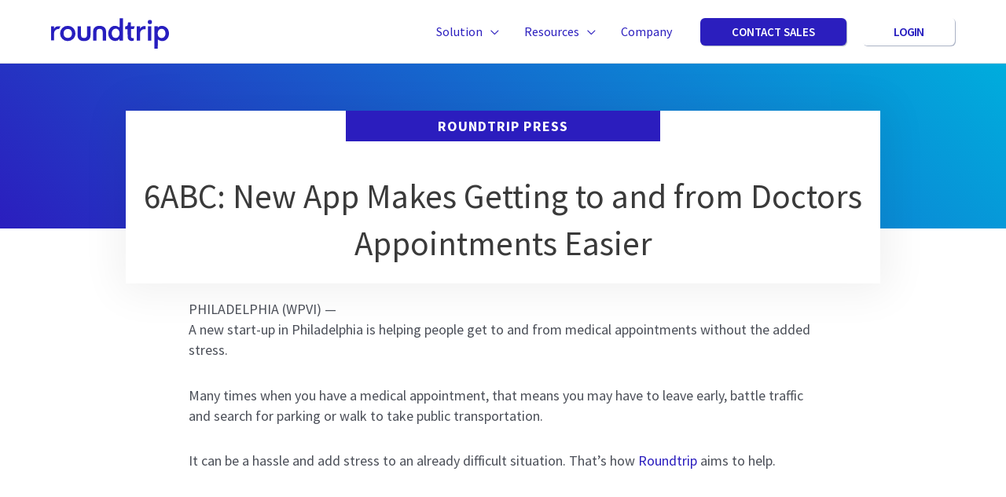

--- FILE ---
content_type: text/html; charset=UTF-8
request_url: https://roundtriphealth.com/press/new-app-makes-getting-doctors-appointments-easier/
body_size: 29816
content:
<!DOCTYPE html>
<html lang="en-US">
<head>
<!-- Google Tag Manager -->
<script>(function(w,d,s,l,i){w[l]=w[l]||[];w[l].push(

{'gtm.start': new Date().getTime(),event:'gtm.js'}
);var f=d.getElementsByTagName(s)[0],
j=d.createElement(s),dl=l!='dataLayer'?'&l='+l:'';j.async=true;j.src=
'https://www.googletagmanager.com/gtm.js?id='+i+dl;f.parentNode.insertBefore(j,f);
})(window,document,'script','dataLayer','GTM-WVJBJLD');</script>
<!-- End Google Tag Manager -->

<meta charset="UTF-8">
<meta name="viewport" content="width=device-width, initial-scale=1">
<link rel="profile" href="https://gmpg.org/xfn/11">

<!-- Start of HubSpot Embed Code -->
<script type="text/javascript" id="hs-script-loader" async defer src="//js.hs-scripts.com/2543319.js"></script>
<!-- End of HubSpot Embed Code -->

<meta name='robots' content='index, follow, max-image-preview:large, max-snippet:-1, max-video-preview:-1' />
	<style>img:is([sizes="auto" i], [sizes^="auto," i]) { contain-intrinsic-size: 3000px 1500px }</style>
	
	<!-- This site is optimized with the Yoast SEO plugin v24.8.1 - https://yoast.com/wordpress/plugins/seo/ -->
	<title>6ABC: New App Makes Getting to and from Doctors Appointments Easier - Roundtrip</title>
	<meta name="description" content="Roundtrip, a Philadelphia startup, is tackling missed doctors appointments by simplifying patient transportation to medical visits." />
	<link rel="canonical" href="https://roundtriphealth.com/press/new-app-makes-getting-doctors-appointments-easier/" />
	<meta property="og:locale" content="en_US" />
	<meta property="og:type" content="article" />
	<meta property="og:title" content="6ABC: New App Makes Getting to and from Doctors Appointments Easier - Roundtrip" />
	<meta property="og:description" content="Roundtrip, a Philadelphia startup, is tackling missed doctors appointments by simplifying patient transportation to medical visits." />
	<meta property="og:url" content="https://roundtriphealth.com/press/new-app-makes-getting-doctors-appointments-easier/" />
	<meta property="og:site_name" content="Roundtrip" />
	<meta property="article:publisher" content="https://www.facebook.com/roundtriphealth" />
	<meta property="article:modified_time" content="2025-05-29T13:47:06+00:00" />
	<meta property="og:image" content="https://roundtriphealth.com/wp-content/uploads/2019/02/Screen-Shot-2018-10-08-at-10.43.35-AM.png" />
	<meta property="og:image:width" content="1438" />
	<meta property="og:image:height" content="742" />
	<meta property="og:image:type" content="image/png" />
	<meta name="twitter:card" content="summary_large_image" />
	<meta name="twitter:site" content="@roundtriphealth" />
	<meta name="twitter:label1" content="Est. reading time" />
	<meta name="twitter:data1" content="2 minutes" />
	<script type="application/ld+json" class="yoast-schema-graph">{"@context":"https://schema.org","@graph":[{"@type":"WebPage","@id":"https://roundtriphealth.com/press/new-app-makes-getting-doctors-appointments-easier/","url":"https://roundtriphealth.com/press/new-app-makes-getting-doctors-appointments-easier/","name":"6ABC: New App Makes Getting to and from Doctors Appointments Easier - Roundtrip","isPartOf":{"@id":"https://roundtriphealth.com/#website"},"primaryImageOfPage":{"@id":"https://roundtriphealth.com/press/new-app-makes-getting-doctors-appointments-easier/#primaryimage"},"image":{"@id":"https://roundtriphealth.com/press/new-app-makes-getting-doctors-appointments-easier/#primaryimage"},"thumbnailUrl":"https://roundtriphealth.com/wp-content/uploads/2019/02/Screen-Shot-2018-10-08-at-10.43.35-AM.png","datePublished":"2018-10-08T05:00:00+00:00","dateModified":"2025-05-29T13:47:06+00:00","description":"Roundtrip, a Philadelphia startup, is tackling missed doctors appointments by simplifying patient transportation to medical visits.","breadcrumb":{"@id":"https://roundtriphealth.com/press/new-app-makes-getting-doctors-appointments-easier/#breadcrumb"},"inLanguage":"en-US","potentialAction":[{"@type":"ReadAction","target":["https://roundtriphealth.com/press/new-app-makes-getting-doctors-appointments-easier/"]}]},{"@type":"ImageObject","inLanguage":"en-US","@id":"https://roundtriphealth.com/press/new-app-makes-getting-doctors-appointments-easier/#primaryimage","url":"https://roundtriphealth.com/wp-content/uploads/2019/02/Screen-Shot-2018-10-08-at-10.43.35-AM.png","contentUrl":"https://roundtriphealth.com/wp-content/uploads/2019/02/Screen-Shot-2018-10-08-at-10.43.35-AM.png","width":1438,"height":742},{"@type":"BreadcrumbList","@id":"https://roundtriphealth.com/press/new-app-makes-getting-doctors-appointments-easier/#breadcrumb","itemListElement":[{"@type":"ListItem","position":1,"name":"Home","item":"https://roundtriphealth.com/"},{"@type":"ListItem","position":2,"name":"Press","item":"https://roundtriphealth.com/press/"},{"@type":"ListItem","position":3,"name":"6ABC: New App Makes Getting to and from Doctors Appointments Easier"}]},{"@type":"WebSite","@id":"https://roundtriphealth.com/#website","url":"https://roundtriphealth.com/","name":"Roundtrip","description":"On Demand Non-Emergency Patient Transportation","publisher":{"@id":"https://roundtriphealth.com/#organization"},"potentialAction":[{"@type":"SearchAction","target":{"@type":"EntryPoint","urlTemplate":"https://roundtriphealth.com/?s={search_term_string}"},"query-input":{"@type":"PropertyValueSpecification","valueRequired":true,"valueName":"search_term_string"}}],"inLanguage":"en-US"},{"@type":"Organization","@id":"https://roundtriphealth.com/#organization","name":"Roundtrip","url":"https://roundtriphealth.com/","logo":{"@type":"ImageObject","inLanguage":"en-US","@id":"https://roundtriphealth.com/#/schema/logo/image/","url":"https://roundtriphealth.com/wp-content/uploads/2019/03/rt_wordmark-blue-2.png","contentUrl":"https://roundtriphealth.com/wp-content/uploads/2019/03/rt_wordmark-blue-2.png","width":750,"height":214,"caption":"Roundtrip"},"image":{"@id":"https://roundtriphealth.com/#/schema/logo/image/"},"sameAs":["https://www.facebook.com/roundtriphealth","https://x.com/roundtriphealth","https://www.linkedin.com/company/roundtrip"]}]}</script>
	<!-- / Yoast SEO plugin. -->


<link rel='dns-prefetch' href='//fonts.googleapis.com' />
<link href='https://fonts.gstatic.com' crossorigin rel='preconnect' />
<link rel="alternate" type="application/rss+xml" title="Roundtrip &raquo; Feed" href="https://roundtriphealth.com/feed/" />
<link rel="alternate" type="application/rss+xml" title="Roundtrip &raquo; Comments Feed" href="https://roundtriphealth.com/comments/feed/" />
<link rel="preload" href="https://roundtriphealth.com/wp-content/plugins/bb-plugin/fonts/fontawesome/5.15.4/webfonts/fa-solid-900.woff2" as="font" type="font/woff2" crossorigin="anonymous">
<link rel="preload" href="https://roundtriphealth.com/wp-content/plugins/bb-plugin/fonts/fontawesome/5.15.4/webfonts/fa-regular-400.woff2" as="font" type="font/woff2" crossorigin="anonymous">
<script>
window._wpemojiSettings = {"baseUrl":"https:\/\/s.w.org\/images\/core\/emoji\/16.0.1\/72x72\/","ext":".png","svgUrl":"https:\/\/s.w.org\/images\/core\/emoji\/16.0.1\/svg\/","svgExt":".svg","source":{"concatemoji":"https:\/\/roundtriphealth.com\/wp-includes\/js\/wp-emoji-release.min.js?ver=6.8.3"}};
/*! This file is auto-generated */
!function(s,n){var o,i,e;function c(e){try{var t={supportTests:e,timestamp:(new Date).valueOf()};sessionStorage.setItem(o,JSON.stringify(t))}catch(e){}}function p(e,t,n){e.clearRect(0,0,e.canvas.width,e.canvas.height),e.fillText(t,0,0);var t=new Uint32Array(e.getImageData(0,0,e.canvas.width,e.canvas.height).data),a=(e.clearRect(0,0,e.canvas.width,e.canvas.height),e.fillText(n,0,0),new Uint32Array(e.getImageData(0,0,e.canvas.width,e.canvas.height).data));return t.every(function(e,t){return e===a[t]})}function u(e,t){e.clearRect(0,0,e.canvas.width,e.canvas.height),e.fillText(t,0,0);for(var n=e.getImageData(16,16,1,1),a=0;a<n.data.length;a++)if(0!==n.data[a])return!1;return!0}function f(e,t,n,a){switch(t){case"flag":return n(e,"\ud83c\udff3\ufe0f\u200d\u26a7\ufe0f","\ud83c\udff3\ufe0f\u200b\u26a7\ufe0f")?!1:!n(e,"\ud83c\udde8\ud83c\uddf6","\ud83c\udde8\u200b\ud83c\uddf6")&&!n(e,"\ud83c\udff4\udb40\udc67\udb40\udc62\udb40\udc65\udb40\udc6e\udb40\udc67\udb40\udc7f","\ud83c\udff4\u200b\udb40\udc67\u200b\udb40\udc62\u200b\udb40\udc65\u200b\udb40\udc6e\u200b\udb40\udc67\u200b\udb40\udc7f");case"emoji":return!a(e,"\ud83e\udedf")}return!1}function g(e,t,n,a){var r="undefined"!=typeof WorkerGlobalScope&&self instanceof WorkerGlobalScope?new OffscreenCanvas(300,150):s.createElement("canvas"),o=r.getContext("2d",{willReadFrequently:!0}),i=(o.textBaseline="top",o.font="600 32px Arial",{});return e.forEach(function(e){i[e]=t(o,e,n,a)}),i}function t(e){var t=s.createElement("script");t.src=e,t.defer=!0,s.head.appendChild(t)}"undefined"!=typeof Promise&&(o="wpEmojiSettingsSupports",i=["flag","emoji"],n.supports={everything:!0,everythingExceptFlag:!0},e=new Promise(function(e){s.addEventListener("DOMContentLoaded",e,{once:!0})}),new Promise(function(t){var n=function(){try{var e=JSON.parse(sessionStorage.getItem(o));if("object"==typeof e&&"number"==typeof e.timestamp&&(new Date).valueOf()<e.timestamp+604800&&"object"==typeof e.supportTests)return e.supportTests}catch(e){}return null}();if(!n){if("undefined"!=typeof Worker&&"undefined"!=typeof OffscreenCanvas&&"undefined"!=typeof URL&&URL.createObjectURL&&"undefined"!=typeof Blob)try{var e="postMessage("+g.toString()+"("+[JSON.stringify(i),f.toString(),p.toString(),u.toString()].join(",")+"));",a=new Blob([e],{type:"text/javascript"}),r=new Worker(URL.createObjectURL(a),{name:"wpTestEmojiSupports"});return void(r.onmessage=function(e){c(n=e.data),r.terminate(),t(n)})}catch(e){}c(n=g(i,f,p,u))}t(n)}).then(function(e){for(var t in e)n.supports[t]=e[t],n.supports.everything=n.supports.everything&&n.supports[t],"flag"!==t&&(n.supports.everythingExceptFlag=n.supports.everythingExceptFlag&&n.supports[t]);n.supports.everythingExceptFlag=n.supports.everythingExceptFlag&&!n.supports.flag,n.DOMReady=!1,n.readyCallback=function(){n.DOMReady=!0}}).then(function(){return e}).then(function(){var e;n.supports.everything||(n.readyCallback(),(e=n.source||{}).concatemoji?t(e.concatemoji):e.wpemoji&&e.twemoji&&(t(e.twemoji),t(e.wpemoji)))}))}((window,document),window._wpemojiSettings);
</script>
<link rel='stylesheet' id='astra-bb-builder-css' href='https://roundtriphealth.com/wp-content/themes/astra/assets/css/minified/compatibility/page-builder/bb-plugin.min.css?ver=4.8.10' media='all' />
<link rel='stylesheet' id='astra-theme-css-css' href='https://roundtriphealth.com/wp-content/themes/astra/assets/css/minified/frontend.min.css?ver=4.8.10' media='all' />
<style id='astra-theme-css-inline-css'>
:root{--ast-post-nav-space:0;--ast-container-default-xlg-padding:3em;--ast-container-default-lg-padding:3em;--ast-container-default-slg-padding:2em;--ast-container-default-md-padding:3em;--ast-container-default-sm-padding:3em;--ast-container-default-xs-padding:2.4em;--ast-container-default-xxs-padding:1.8em;--ast-code-block-background:#EEEEEE;--ast-comment-inputs-background:#FAFAFA;--ast-normal-container-width:1150px;--ast-narrow-container-width:750px;--ast-blog-title-font-weight:normal;--ast-blog-meta-weight:inherit;--ast-global-color-primary:var(--ast-global-color-5);--ast-global-color-secondary:var(--ast-global-color-4);--ast-global-color-alternate-background:var(--ast-global-color-7);--ast-global-color-subtle-background:var(--ast-global-color-6);}html{font-size:112.5%;}a{color:#2b1ebe;}a:hover,a:focus{color:var(--ast-global-color-1);}body,button,input,select,textarea,.ast-button,.ast-custom-button{font-family:'Source Sans Pro',sans-serif;font-weight:400;font-size:18px;font-size:1rem;line-height:var(--ast-body-line-height,1.46em);}blockquote{color:var(--ast-global-color-3);}h1,.entry-content h1,h2,.entry-content h2,h3,.entry-content h3,h4,.entry-content h4,h5,.entry-content h5,h6,.entry-content h6,.site-title,.site-title a{font-weight:400;}.site-title{font-size:35px;font-size:1.94444444444rem;display:none;}header .custom-logo-link img{max-width:150px;width:150px;}.astra-logo-svg{width:150px;}.site-header .site-description{font-size:15px;font-size:0.833333333333rem;display:none;}.entry-title{font-size:26px;font-size:1.44444444444rem;}.archive .ast-article-post .ast-article-inner,.blog .ast-article-post .ast-article-inner,.archive .ast-article-post .ast-article-inner:hover,.blog .ast-article-post .ast-article-inner:hover{overflow:hidden;}h1,.entry-content h1{font-size:40px;font-size:2.22222222222rem;line-height:1.4em;}h2,.entry-content h2{font-size:32px;font-size:1.77777777778rem;line-height:1.3em;}h3,.entry-content h3{font-size:22px;font-size:1.22222222222rem;font-weight:700;font-family:'Source Sans Pro',sans-serif;line-height:1.3em;}h4,.entry-content h4{font-size:24px;font-size:1.33333333333rem;line-height:1.2em;}h5,.entry-content h5{font-size:20px;font-size:1.11111111111rem;line-height:1.2em;}h6,.entry-content h6{font-size:16px;font-size:0.888888888889rem;line-height:1.25em;}::selection{background-color:#2b1ebe;color:#ffffff;}body,h1,.entry-title a,.entry-content h1,h2,.entry-content h2,h3,.entry-content h3,h4,.entry-content h4,h5,.entry-content h5,h6,.entry-content h6{color:var(--ast-global-color-3);}.tagcloud a:hover,.tagcloud a:focus,.tagcloud a.current-item{color:#ffffff;border-color:#2b1ebe;background-color:#2b1ebe;}input:focus,input[type="text"]:focus,input[type="email"]:focus,input[type="url"]:focus,input[type="password"]:focus,input[type="reset"]:focus,input[type="search"]:focus,textarea:focus{border-color:#2b1ebe;}input[type="radio"]:checked,input[type=reset],input[type="checkbox"]:checked,input[type="checkbox"]:hover:checked,input[type="checkbox"]:focus:checked,input[type=range]::-webkit-slider-thumb{border-color:#2b1ebe;background-color:#2b1ebe;box-shadow:none;}.site-footer a:hover + .post-count,.site-footer a:focus + .post-count{background:#2b1ebe;border-color:#2b1ebe;}.single .nav-links .nav-previous,.single .nav-links .nav-next{color:#2b1ebe;}.entry-meta,.entry-meta *{line-height:1.45;color:#2b1ebe;}.entry-meta a:not(.ast-button):hover,.entry-meta a:not(.ast-button):hover *,.entry-meta a:not(.ast-button):focus,.entry-meta a:not(.ast-button):focus *,.page-links > .page-link,.page-links .page-link:hover,.post-navigation a:hover{color:var(--ast-global-color-1);}#cat option,.secondary .calendar_wrap thead a,.secondary .calendar_wrap thead a:visited{color:#2b1ebe;}.secondary .calendar_wrap #today,.ast-progress-val span{background:#2b1ebe;}.secondary a:hover + .post-count,.secondary a:focus + .post-count{background:#2b1ebe;border-color:#2b1ebe;}.calendar_wrap #today > a{color:#ffffff;}.page-links .page-link,.single .post-navigation a{color:#2b1ebe;}.ast-search-menu-icon .search-form button.search-submit{padding:0 4px;}.ast-search-menu-icon form.search-form{padding-right:0;}.ast-search-menu-icon.slide-search input.search-field{width:0;}.ast-header-search .ast-search-menu-icon.ast-dropdown-active .search-form,.ast-header-search .ast-search-menu-icon.ast-dropdown-active .search-field:focus{transition:all 0.2s;}.search-form input.search-field:focus{outline:none;}.ast-archive-title{color:var(--ast-global-color-2);}.widget-title,.widget .wp-block-heading{font-size:25px;font-size:1.38888888889rem;color:var(--ast-global-color-2);}.single .ast-author-details .author-title{color:var(--ast-global-color-1);}.ast-search-menu-icon.slide-search a:focus-visible:focus-visible,.astra-search-icon:focus-visible,#close:focus-visible,a:focus-visible,.ast-menu-toggle:focus-visible,.site .skip-link:focus-visible,.wp-block-loginout input:focus-visible,.wp-block-search.wp-block-search__button-inside .wp-block-search__inside-wrapper,.ast-header-navigation-arrow:focus-visible,.woocommerce .wc-proceed-to-checkout > .checkout-button:focus-visible,.woocommerce .woocommerce-MyAccount-navigation ul li a:focus-visible,.ast-orders-table__row .ast-orders-table__cell:focus-visible,.woocommerce .woocommerce-order-details .order-again > .button:focus-visible,.woocommerce .woocommerce-message a.button.wc-forward:focus-visible,.woocommerce #minus_qty:focus-visible,.woocommerce #plus_qty:focus-visible,a#ast-apply-coupon:focus-visible,.woocommerce .woocommerce-info a:focus-visible,.woocommerce .astra-shop-summary-wrap a:focus-visible,.woocommerce a.wc-forward:focus-visible,#ast-apply-coupon:focus-visible,.woocommerce-js .woocommerce-mini-cart-item a.remove:focus-visible,#close:focus-visible,.button.search-submit:focus-visible,#search_submit:focus,.normal-search:focus-visible,.ast-header-account-wrap:focus-visible,.woocommerce .ast-on-card-button.ast-quick-view-trigger:focus{outline-style:dotted;outline-color:inherit;outline-width:thin;}input:focus,input[type="text"]:focus,input[type="email"]:focus,input[type="url"]:focus,input[type="password"]:focus,input[type="reset"]:focus,input[type="search"]:focus,input[type="number"]:focus,textarea:focus,.wp-block-search__input:focus,[data-section="section-header-mobile-trigger"] .ast-button-wrap .ast-mobile-menu-trigger-minimal:focus,.ast-mobile-popup-drawer.active .menu-toggle-close:focus,.woocommerce-ordering select.orderby:focus,#ast-scroll-top:focus,#coupon_code:focus,.woocommerce-page #comment:focus,.woocommerce #reviews #respond input#submit:focus,.woocommerce a.add_to_cart_button:focus,.woocommerce .button.single_add_to_cart_button:focus,.woocommerce .woocommerce-cart-form button:focus,.woocommerce .woocommerce-cart-form__cart-item .quantity .qty:focus,.woocommerce .woocommerce-billing-fields .woocommerce-billing-fields__field-wrapper .woocommerce-input-wrapper > .input-text:focus,.woocommerce #order_comments:focus,.woocommerce #place_order:focus,.woocommerce .woocommerce-address-fields .woocommerce-address-fields__field-wrapper .woocommerce-input-wrapper > .input-text:focus,.woocommerce .woocommerce-MyAccount-content form button:focus,.woocommerce .woocommerce-MyAccount-content .woocommerce-EditAccountForm .woocommerce-form-row .woocommerce-Input.input-text:focus,.woocommerce .ast-woocommerce-container .woocommerce-pagination ul.page-numbers li a:focus,body #content .woocommerce form .form-row .select2-container--default .select2-selection--single:focus,#ast-coupon-code:focus,.woocommerce.woocommerce-js .quantity input[type=number]:focus,.woocommerce-js .woocommerce-mini-cart-item .quantity input[type=number]:focus,.woocommerce p#ast-coupon-trigger:focus{border-style:dotted;border-color:inherit;border-width:thin;}input{outline:none;}.site-logo-img img{ transition:all 0.2s linear;}body .ast-oembed-container *{position:absolute;top:0;width:100%;height:100%;left:0;}body .wp-block-embed-pocket-casts .ast-oembed-container *{position:unset;}.ast-single-post-featured-section + article {margin-top: 2em;}.site-content .ast-single-post-featured-section img {width: 100%;overflow: hidden;object-fit: cover;}.site > .ast-single-related-posts-container {margin-top: 0;}@media (min-width: 769px) {.ast-desktop .ast-container--narrow {max-width: var(--ast-narrow-container-width);margin: 0 auto;}}.ast-page-builder-template .hentry {margin: 0;}.ast-page-builder-template .site-content > .ast-container {max-width: 100%;padding: 0;}.ast-page-builder-template .site .site-content #primary {padding: 0;margin: 0;}.ast-page-builder-template .no-results {text-align: center;margin: 4em auto;}.ast-page-builder-template .ast-pagination {padding: 2em;}.ast-page-builder-template .entry-header.ast-no-title.ast-no-thumbnail {margin-top: 0;}.ast-page-builder-template .entry-header.ast-header-without-markup {margin-top: 0;margin-bottom: 0;}.ast-page-builder-template .entry-header.ast-no-title.ast-no-meta {margin-bottom: 0;}.ast-page-builder-template.single .post-navigation {padding-bottom: 2em;}.ast-page-builder-template.single-post .site-content > .ast-container {max-width: 100%;}.ast-page-builder-template .entry-header {margin-top: 2em;margin-left: auto;margin-right: auto;}.ast-single-post.ast-page-builder-template .site-main > article,.woocommerce.ast-page-builder-template .site-main {padding-top: 2em;padding-left: 20px;padding-right: 20px;}.ast-page-builder-template .ast-archive-description {margin: 2em auto 0;padding-left: 20px;padding-right: 20px;}.ast-page-builder-template .ast-row {margin-left: 0;margin-right: 0;}.single.ast-page-builder-template .entry-header + .entry-content,.single.ast-page-builder-template .ast-single-entry-banner + .site-content article .entry-content {margin-bottom: 2em;}@media(min-width: 768px) {.ast-page-builder-template.archive.ast-right-sidebar .ast-row article,.ast-page-builder-template.archive.ast-left-sidebar .ast-row article {padding-left: 0;padding-right: 0;}}@media (max-width:768.9px){#ast-desktop-header{display:none;}}@media (min-width:769px){#ast-mobile-header{display:none;}}@media( max-width: 420px ) {.single .nav-links .nav-previous,.single .nav-links .nav-next {width: 100%;text-align: center;}}.wp-block-buttons.aligncenter{justify-content:center;}.wp-block-buttons .wp-block-button.is-style-outline .wp-block-button__link.wp-element-button,.ast-outline-button,.wp-block-uagb-buttons-child .uagb-buttons-repeater.ast-outline-button{border-top-width:2px;border-right-width:2px;border-bottom-width:2px;border-left-width:2px;font-family:inherit;font-weight:inherit;line-height:1em;}.wp-block-button .wp-block-button__link.wp-element-button.is-style-outline:not(.has-background),.wp-block-button.is-style-outline>.wp-block-button__link.wp-element-button:not(.has-background),.ast-outline-button{background-color:transparent;}.entry-content[data-ast-blocks-layout] > figure{margin-bottom:1em;}#page{display:flex;flex-direction:column;min-height:100vh;}.ast-404-layout-1 h1.page-title{color:var(--ast-global-color-2);}.single .post-navigation a{line-height:1em;height:inherit;}.error-404 .page-sub-title{font-size:1.5rem;font-weight:inherit;}.search .site-content .content-area .search-form{margin-bottom:0;}#page .site-content{flex-grow:1;}.widget{margin-bottom:1.25em;}#secondary li{line-height:1.5em;}#secondary .wp-block-group h2{margin-bottom:0.7em;}#secondary h2{font-size:1.7rem;}.ast-separate-container .ast-article-post,.ast-separate-container .ast-article-single,.ast-separate-container .comment-respond{padding:3em;}.ast-separate-container .ast-article-single .ast-article-single{padding:0;}.ast-article-single .wp-block-post-template-is-layout-grid{padding-left:0;}.ast-separate-container .comments-title,.ast-narrow-container .comments-title{padding:1.5em 2em;}.ast-page-builder-template .comment-form-textarea,.ast-comment-formwrap .ast-grid-common-col{padding:0;}.ast-comment-formwrap{padding:0;display:inline-flex;column-gap:20px;width:100%;margin-left:0;margin-right:0;}.comments-area textarea#comment:focus,.comments-area textarea#comment:active,.comments-area .ast-comment-formwrap input[type="text"]:focus,.comments-area .ast-comment-formwrap input[type="text"]:active {box-shadow:none;outline:none;}.archive.ast-page-builder-template .entry-header{margin-top:2em;}.ast-page-builder-template .ast-comment-formwrap{width:100%;}.entry-title{margin-bottom:0.5em;}.ast-archive-description p{font-size:inherit;font-weight:inherit;line-height:inherit;}.ast-separate-container .ast-comment-list li.depth-1,.hentry{margin-bottom:2em;}@media (min-width:768px){.ast-left-sidebar.ast-page-builder-template #secondary,.archive.ast-right-sidebar.ast-page-builder-template .site-main{padding-left:20px;padding-right:20px;}}@media (max-width:544px){.ast-comment-formwrap.ast-row{column-gap:10px;display:inline-block;}#ast-commentform .ast-grid-common-col{position:relative;width:100%;}}@media (min-width:1201px){.ast-separate-container .ast-article-post,.ast-separate-container .ast-article-single,.ast-separate-container .ast-author-box,.ast-separate-container .ast-404-layout-1,.ast-separate-container .no-results{padding:3em;}}@media (max-width:768px){.ast-separate-container #primary,.ast-separate-container #secondary{padding:1.5em 0;}#primary,#secondary{padding:1.5em 0;margin:0;}.ast-left-sidebar #content > .ast-container{display:flex;flex-direction:column-reverse;width:100%;}}@media (min-width:769px){.ast-separate-container.ast-right-sidebar #primary,.ast-separate-container.ast-left-sidebar #primary{border:0;}.search-no-results.ast-separate-container #primary{margin-bottom:4em;}}.menu-toggle,button,.ast-button,.ast-custom-button,.button,input#submit,input[type="button"],input[type="submit"],input[type="reset"]{color:#ffffff;border-color:#2b1ebe;background-color:#2b1ebe;padding-top:10px;padding-right:40px;padding-bottom:10px;padding-left:40px;font-family:inherit;font-weight:inherit;}button:focus,.menu-toggle:hover,button:hover,.ast-button:hover,.ast-custom-button:hover .button:hover,.ast-custom-button:hover,input[type=reset]:hover,input[type=reset]:focus,input#submit:hover,input#submit:focus,input[type="button"]:hover,input[type="button"]:focus,input[type="submit"]:hover,input[type="submit"]:focus{color:#ffffff;background-color:var(--ast-global-color-1);border-color:var(--ast-global-color-1);}form[CLASS*="wp-block-search__"].wp-block-search .wp-block-search__inside-wrapper .wp-block-search__button.has-icon{padding-top:calc(10px - 3px);padding-right:calc(40px - 3px);padding-bottom:calc(10px - 3px);padding-left:calc(40px - 3px);}@media (max-width:768px){.ast-mobile-header-stack .main-header-bar .ast-search-menu-icon{display:inline-block;}.ast-header-break-point.ast-header-custom-item-outside .ast-mobile-header-stack .main-header-bar .ast-search-icon{margin:0;}.ast-comment-avatar-wrap img{max-width:2.5em;}.ast-comment-meta{padding:0 1.8888em 1.3333em;}.ast-separate-container .ast-comment-list li.depth-1{padding:1.5em 2.14em;}.ast-separate-container .comment-respond{padding:2em 2.14em;}}@media (min-width:544px){.ast-container{max-width:100%;}}@media (max-width:544px){.ast-separate-container .ast-article-post,.ast-separate-container .ast-article-single,.ast-separate-container .comments-title,.ast-separate-container .ast-archive-description{padding:1.5em 1em;}.ast-separate-container #content .ast-container{padding-left:0.54em;padding-right:0.54em;}.ast-separate-container .ast-comment-list .bypostauthor{padding:.5em;}.ast-search-menu-icon.ast-dropdown-active .search-field{width:170px;}} #ast-mobile-header .ast-site-header-cart-li a{pointer-events:none;}@media (min-width:545px){.ast-page-builder-template .comments-area,.single.ast-page-builder-template .entry-header,.single.ast-page-builder-template .post-navigation,.single.ast-page-builder-template .ast-single-related-posts-container{max-width:1190px;margin-left:auto;margin-right:auto;}}@media (max-width:768px){.site-title{display:none;}.site-header .site-description{display:none;}h1,.entry-content h1{font-size:30px;}h2,.entry-content h2{font-size:25px;}h3,.entry-content h3{font-size:20px;}}@media (max-width:544px){.site-title{display:none;}.site-header .site-description{display:none;}h1,.entry-content h1{font-size:30px;}h2,.entry-content h2{font-size:25px;}h3,.entry-content h3{font-size:20px;}}@media (max-width:768px){html{font-size:102.6%;}}@media (max-width:544px){html{font-size:102.6%;}}@media (min-width:769px){.ast-container{max-width:1190px;}}@font-face {font-family: "Astra";src: url(https://roundtriphealth.com/wp-content/themes/astra/assets/fonts/astra.woff) format("woff"),url(https://roundtriphealth.com/wp-content/themes/astra/assets/fonts/astra.ttf) format("truetype"),url(https://roundtriphealth.com/wp-content/themes/astra/assets/fonts/astra.svg#astra) format("svg");font-weight: normal;font-style: normal;font-display: fallback;}@media (min-width:769px){.main-header-menu .sub-menu .menu-item.ast-left-align-sub-menu:hover > .sub-menu,.main-header-menu .sub-menu .menu-item.ast-left-align-sub-menu.focus > .sub-menu{margin-left:-2px;}}.site .comments-area{padding-bottom:3em;}.astra-icon-down_arrow::after {content: "\e900";font-family: Astra;}.astra-icon-close::after {content: "\e5cd";font-family: Astra;}.astra-icon-drag_handle::after {content: "\e25d";font-family: Astra;}.astra-icon-format_align_justify::after {content: "\e235";font-family: Astra;}.astra-icon-menu::after {content: "\e5d2";font-family: Astra;}.astra-icon-reorder::after {content: "\e8fe";font-family: Astra;}.astra-icon-search::after {content: "\e8b6";font-family: Astra;}.astra-icon-zoom_in::after {content: "\e56b";font-family: Astra;}.astra-icon-check-circle::after {content: "\e901";font-family: Astra;}.astra-icon-shopping-cart::after {content: "\f07a";font-family: Astra;}.astra-icon-shopping-bag::after {content: "\f290";font-family: Astra;}.astra-icon-shopping-basket::after {content: "\f291";font-family: Astra;}.astra-icon-circle-o::after {content: "\e903";font-family: Astra;}.astra-icon-certificate::after {content: "\e902";font-family: Astra;}.wp-block-file {display: flex;align-items: center;flex-wrap: wrap;justify-content: space-between;}.wp-block-pullquote {border: none;}.wp-block-pullquote blockquote::before {content: "\201D";font-family: "Helvetica",sans-serif;display: flex;transform: rotate( 180deg );font-size: 6rem;font-style: normal;line-height: 1;font-weight: bold;align-items: center;justify-content: center;}.has-text-align-right > blockquote::before {justify-content: flex-start;}.has-text-align-left > blockquote::before {justify-content: flex-end;}figure.wp-block-pullquote.is-style-solid-color blockquote {max-width: 100%;text-align: inherit;}:root {--wp--custom--ast-default-block-top-padding: 3em;--wp--custom--ast-default-block-right-padding: 3em;--wp--custom--ast-default-block-bottom-padding: 3em;--wp--custom--ast-default-block-left-padding: 3em;--wp--custom--ast-container-width: 1150px;--wp--custom--ast-content-width-size: 1150px;--wp--custom--ast-wide-width-size: calc(1150px + var(--wp--custom--ast-default-block-left-padding) + var(--wp--custom--ast-default-block-right-padding));}.ast-narrow-container {--wp--custom--ast-content-width-size: 750px;--wp--custom--ast-wide-width-size: 750px;}@media(max-width: 768px) {:root {--wp--custom--ast-default-block-top-padding: 3em;--wp--custom--ast-default-block-right-padding: 2em;--wp--custom--ast-default-block-bottom-padding: 3em;--wp--custom--ast-default-block-left-padding: 2em;}}@media(max-width: 544px) {:root {--wp--custom--ast-default-block-top-padding: 3em;--wp--custom--ast-default-block-right-padding: 1.5em;--wp--custom--ast-default-block-bottom-padding: 3em;--wp--custom--ast-default-block-left-padding: 1.5em;}}.entry-content > .wp-block-group,.entry-content > .wp-block-cover,.entry-content > .wp-block-columns {padding-top: var(--wp--custom--ast-default-block-top-padding);padding-right: var(--wp--custom--ast-default-block-right-padding);padding-bottom: var(--wp--custom--ast-default-block-bottom-padding);padding-left: var(--wp--custom--ast-default-block-left-padding);}.ast-plain-container.ast-no-sidebar .entry-content > .alignfull,.ast-page-builder-template .ast-no-sidebar .entry-content > .alignfull {margin-left: calc( -50vw + 50%);margin-right: calc( -50vw + 50%);max-width: 100vw;width: 100vw;}.ast-plain-container.ast-no-sidebar .entry-content .alignfull .alignfull,.ast-page-builder-template.ast-no-sidebar .entry-content .alignfull .alignfull,.ast-plain-container.ast-no-sidebar .entry-content .alignfull .alignwide,.ast-page-builder-template.ast-no-sidebar .entry-content .alignfull .alignwide,.ast-plain-container.ast-no-sidebar .entry-content .alignwide .alignfull,.ast-page-builder-template.ast-no-sidebar .entry-content .alignwide .alignfull,.ast-plain-container.ast-no-sidebar .entry-content .alignwide .alignwide,.ast-page-builder-template.ast-no-sidebar .entry-content .alignwide .alignwide,.ast-plain-container.ast-no-sidebar .entry-content .wp-block-column .alignfull,.ast-page-builder-template.ast-no-sidebar .entry-content .wp-block-column .alignfull,.ast-plain-container.ast-no-sidebar .entry-content .wp-block-column .alignwide,.ast-page-builder-template.ast-no-sidebar .entry-content .wp-block-column .alignwide {margin-left: auto;margin-right: auto;width: 100%;}[data-ast-blocks-layout] .wp-block-separator:not(.is-style-dots) {height: 0;}[data-ast-blocks-layout] .wp-block-separator {margin: 20px auto;}[data-ast-blocks-layout] .wp-block-separator:not(.is-style-wide):not(.is-style-dots) {max-width: 100px;}[data-ast-blocks-layout] .wp-block-separator.has-background {padding: 0;}.entry-content[data-ast-blocks-layout] > * {max-width: var(--wp--custom--ast-content-width-size);margin-left: auto;margin-right: auto;}.entry-content[data-ast-blocks-layout] > .alignwide {max-width: var(--wp--custom--ast-wide-width-size);}.entry-content[data-ast-blocks-layout] .alignfull {max-width: none;}.entry-content .wp-block-columns {margin-bottom: 0;}blockquote {margin: 1.5em;border-color: rgba(0,0,0,0.05);}.wp-block-quote:not(.has-text-align-right):not(.has-text-align-center) {border-left: 5px solid rgba(0,0,0,0.05);}.has-text-align-right > blockquote,blockquote.has-text-align-right {border-right: 5px solid rgba(0,0,0,0.05);}.has-text-align-left > blockquote,blockquote.has-text-align-left {border-left: 5px solid rgba(0,0,0,0.05);}.wp-block-site-tagline,.wp-block-latest-posts .read-more {margin-top: 15px;}.wp-block-loginout p label {display: block;}.wp-block-loginout p:not(.login-remember):not(.login-submit) input {width: 100%;}.wp-block-loginout input:focus {border-color: transparent;}.wp-block-loginout input:focus {outline: thin dotted;}.entry-content .wp-block-media-text .wp-block-media-text__content {padding: 0 0 0 8%;}.entry-content .wp-block-media-text.has-media-on-the-right .wp-block-media-text__content {padding: 0 8% 0 0;}.entry-content .wp-block-media-text.has-background .wp-block-media-text__content {padding: 8%;}.entry-content .wp-block-cover:not([class*="background-color"]):not(.has-text-color.has-link-color) .wp-block-cover__inner-container,.entry-content .wp-block-cover:not([class*="background-color"]) .wp-block-cover-image-text,.entry-content .wp-block-cover:not([class*="background-color"]) .wp-block-cover-text,.entry-content .wp-block-cover-image:not([class*="background-color"]) .wp-block-cover__inner-container,.entry-content .wp-block-cover-image:not([class*="background-color"]) .wp-block-cover-image-text,.entry-content .wp-block-cover-image:not([class*="background-color"]) .wp-block-cover-text {color: var(--ast-global-color-primary,var(--ast-global-color-5));}.wp-block-loginout .login-remember input {width: 1.1rem;height: 1.1rem;margin: 0 5px 4px 0;vertical-align: middle;}.wp-block-latest-posts > li > *:first-child,.wp-block-latest-posts:not(.is-grid) > li:first-child {margin-top: 0;}.entry-content > .wp-block-buttons,.entry-content > .wp-block-uagb-buttons {margin-bottom: 1.5em;}.wp-block-search__inside-wrapper .wp-block-search__input {padding: 0 10px;color: var(--ast-global-color-3);background: var(--ast-global-color-primary,var(--ast-global-color-5));border-color: var(--ast-border-color);}.wp-block-latest-posts .read-more {margin-bottom: 1.5em;}.wp-block-search__no-button .wp-block-search__inside-wrapper .wp-block-search__input {padding-top: 5px;padding-bottom: 5px;}.wp-block-latest-posts .wp-block-latest-posts__post-date,.wp-block-latest-posts .wp-block-latest-posts__post-author {font-size: 1rem;}.wp-block-latest-posts > li > *,.wp-block-latest-posts:not(.is-grid) > li {margin-top: 12px;margin-bottom: 12px;}.ast-page-builder-template .entry-content[data-ast-blocks-layout] > *,.ast-page-builder-template .entry-content[data-ast-blocks-layout] > .alignfull:not(.wp-block-group):not(.uagb-is-root-container) > * {max-width: none;}.ast-page-builder-template .entry-content[data-ast-blocks-layout] > .alignwide:not(.uagb-is-root-container) > * {max-width: var(--wp--custom--ast-wide-width-size);}.ast-page-builder-template .entry-content[data-ast-blocks-layout] > .inherit-container-width > *,.ast-page-builder-template .entry-content[data-ast-blocks-layout] > *:not(.wp-block-group):not(.uagb-is-root-container) > *,.entry-content[data-ast-blocks-layout] > .wp-block-cover .wp-block-cover__inner-container {max-width: var(--wp--custom--ast-content-width-size) ;margin-left: auto;margin-right: auto;}.entry-content[data-ast-blocks-layout] .wp-block-cover:not(.alignleft):not(.alignright) {width: auto;}@media(max-width: 1200px) {.ast-separate-container .entry-content > .alignfull,.ast-separate-container .entry-content[data-ast-blocks-layout] > .alignwide,.ast-plain-container .entry-content[data-ast-blocks-layout] > .alignwide,.ast-plain-container .entry-content .alignfull {margin-left: calc(-1 * min(var(--ast-container-default-xlg-padding),20px)) ;margin-right: calc(-1 * min(var(--ast-container-default-xlg-padding),20px));}}@media(min-width: 1201px) {.ast-separate-container .entry-content > .alignfull {margin-left: calc(-1 * var(--ast-container-default-xlg-padding) );margin-right: calc(-1 * var(--ast-container-default-xlg-padding) );}.ast-separate-container .entry-content[data-ast-blocks-layout] > .alignwide,.ast-plain-container .entry-content[data-ast-blocks-layout] > .alignwide {margin-left: calc(-1 * var(--wp--custom--ast-default-block-left-padding) );margin-right: calc(-1 * var(--wp--custom--ast-default-block-right-padding) );}}@media(min-width: 768px) {.ast-separate-container .entry-content .wp-block-group.alignwide:not(.inherit-container-width) > :where(:not(.alignleft):not(.alignright)),.ast-plain-container .entry-content .wp-block-group.alignwide:not(.inherit-container-width) > :where(:not(.alignleft):not(.alignright)) {max-width: calc( var(--wp--custom--ast-content-width-size) + 80px );}.ast-plain-container.ast-right-sidebar .entry-content[data-ast-blocks-layout] .alignfull,.ast-plain-container.ast-left-sidebar .entry-content[data-ast-blocks-layout] .alignfull {margin-left: -60px;margin-right: -60px;}}@media(min-width: 544px) {.entry-content > .alignleft {margin-right: 20px;}.entry-content > .alignright {margin-left: 20px;}}@media (max-width:544px){.wp-block-columns .wp-block-column:not(:last-child){margin-bottom:20px;}.wp-block-latest-posts{margin:0;}}@media( max-width: 600px ) {.entry-content .wp-block-media-text .wp-block-media-text__content,.entry-content .wp-block-media-text.has-media-on-the-right .wp-block-media-text__content {padding: 8% 0 0;}.entry-content .wp-block-media-text.has-background .wp-block-media-text__content {padding: 8%;}}.ast-page-builder-template .entry-header {padding-left: 0;}.ast-narrow-container .site-content .wp-block-uagb-image--align-full .wp-block-uagb-image__figure {max-width: 100%;margin-left: auto;margin-right: auto;}:root .has-ast-global-color-0-color{color:var(--ast-global-color-0);}:root .has-ast-global-color-0-background-color{background-color:var(--ast-global-color-0);}:root .wp-block-button .has-ast-global-color-0-color{color:var(--ast-global-color-0);}:root .wp-block-button .has-ast-global-color-0-background-color{background-color:var(--ast-global-color-0);}:root .has-ast-global-color-1-color{color:var(--ast-global-color-1);}:root .has-ast-global-color-1-background-color{background-color:var(--ast-global-color-1);}:root .wp-block-button .has-ast-global-color-1-color{color:var(--ast-global-color-1);}:root .wp-block-button .has-ast-global-color-1-background-color{background-color:var(--ast-global-color-1);}:root .has-ast-global-color-2-color{color:var(--ast-global-color-2);}:root .has-ast-global-color-2-background-color{background-color:var(--ast-global-color-2);}:root .wp-block-button .has-ast-global-color-2-color{color:var(--ast-global-color-2);}:root .wp-block-button .has-ast-global-color-2-background-color{background-color:var(--ast-global-color-2);}:root .has-ast-global-color-3-color{color:var(--ast-global-color-3);}:root .has-ast-global-color-3-background-color{background-color:var(--ast-global-color-3);}:root .wp-block-button .has-ast-global-color-3-color{color:var(--ast-global-color-3);}:root .wp-block-button .has-ast-global-color-3-background-color{background-color:var(--ast-global-color-3);}:root .has-ast-global-color-4-color{color:var(--ast-global-color-4);}:root .has-ast-global-color-4-background-color{background-color:var(--ast-global-color-4);}:root .wp-block-button .has-ast-global-color-4-color{color:var(--ast-global-color-4);}:root .wp-block-button .has-ast-global-color-4-background-color{background-color:var(--ast-global-color-4);}:root .has-ast-global-color-5-color{color:var(--ast-global-color-5);}:root .has-ast-global-color-5-background-color{background-color:var(--ast-global-color-5);}:root .wp-block-button .has-ast-global-color-5-color{color:var(--ast-global-color-5);}:root .wp-block-button .has-ast-global-color-5-background-color{background-color:var(--ast-global-color-5);}:root .has-ast-global-color-6-color{color:var(--ast-global-color-6);}:root .has-ast-global-color-6-background-color{background-color:var(--ast-global-color-6);}:root .wp-block-button .has-ast-global-color-6-color{color:var(--ast-global-color-6);}:root .wp-block-button .has-ast-global-color-6-background-color{background-color:var(--ast-global-color-6);}:root .has-ast-global-color-7-color{color:var(--ast-global-color-7);}:root .has-ast-global-color-7-background-color{background-color:var(--ast-global-color-7);}:root .wp-block-button .has-ast-global-color-7-color{color:var(--ast-global-color-7);}:root .wp-block-button .has-ast-global-color-7-background-color{background-color:var(--ast-global-color-7);}:root .has-ast-global-color-8-color{color:var(--ast-global-color-8);}:root .has-ast-global-color-8-background-color{background-color:var(--ast-global-color-8);}:root .wp-block-button .has-ast-global-color-8-color{color:var(--ast-global-color-8);}:root .wp-block-button .has-ast-global-color-8-background-color{background-color:var(--ast-global-color-8);}:root{--ast-global-color-0:#0170B9;--ast-global-color-1:#3a3a3a;--ast-global-color-2:#3a3a3a;--ast-global-color-3:#4B4F58;--ast-global-color-4:#F5F5F5;--ast-global-color-5:#FFFFFF;--ast-global-color-6:#E5E5E5;--ast-global-color-7:#424242;--ast-global-color-8:#000000;}:root {--ast-border-color : var(--ast-global-color-6);}.ast-single-entry-banner {-js-display: flex;display: flex;flex-direction: column;justify-content: center;text-align: center;position: relative;background: #eeeeee;}.ast-single-entry-banner[data-banner-layout="layout-1"] {max-width: 1150px;background: inherit;padding: 20px 0;}.ast-single-entry-banner[data-banner-width-type="custom"] {margin: 0 auto;width: 100%;}.ast-single-entry-banner + .site-content .entry-header {margin-bottom: 0;}.site .ast-author-avatar {--ast-author-avatar-size: ;}a.ast-underline-text {text-decoration: underline;}.ast-container > .ast-terms-link {position: relative;display: block;}a.ast-button.ast-badge-tax {padding: 4px 8px;border-radius: 3px;font-size: inherit;}header.entry-header > *:not(:last-child){margin-bottom:10px;}.ast-archive-entry-banner {-js-display: flex;display: flex;flex-direction: column;justify-content: center;text-align: center;position: relative;background: #eeeeee;}.ast-archive-entry-banner[data-banner-width-type="custom"] {margin: 0 auto;width: 100%;}.ast-archive-entry-banner[data-banner-layout="layout-1"] {background: inherit;padding: 20px 0;text-align: left;}body.archive .ast-archive-description{max-width:1150px;width:100%;text-align:left;padding-top:3em;padding-right:3em;padding-bottom:3em;padding-left:3em;}body.archive .ast-archive-description .ast-archive-title,body.archive .ast-archive-description .ast-archive-title *{font-size:40px;font-size:2.22222222222rem;}body.archive .ast-archive-description > *:not(:last-child){margin-bottom:10px;}@media (max-width:768px){body.archive .ast-archive-description{text-align:left;}}@media (max-width:544px){body.archive .ast-archive-description{text-align:left;}}.ast-breadcrumbs .trail-browse,.ast-breadcrumbs .trail-items,.ast-breadcrumbs .trail-items li{display:inline-block;margin:0;padding:0;border:none;background:inherit;text-indent:0;text-decoration:none;}.ast-breadcrumbs .trail-browse{font-size:inherit;font-style:inherit;font-weight:inherit;color:inherit;}.ast-breadcrumbs .trail-items{list-style:none;}.trail-items li::after{padding:0 0.3em;content:"\00bb";}.trail-items li:last-of-type::after{display:none;}h1,.entry-content h1,h2,.entry-content h2,h3,.entry-content h3,h4,.entry-content h4,h5,.entry-content h5,h6,.entry-content h6{color:var(--ast-global-color-2);}.entry-title a{color:var(--ast-global-color-2);}@media (max-width:768px){.ast-builder-grid-row-container.ast-builder-grid-row-tablet-3-firstrow .ast-builder-grid-row > *:first-child,.ast-builder-grid-row-container.ast-builder-grid-row-tablet-3-lastrow .ast-builder-grid-row > *:last-child{grid-column:1 / -1;}}@media (max-width:544px){.ast-builder-grid-row-container.ast-builder-grid-row-mobile-3-firstrow .ast-builder-grid-row > *:first-child,.ast-builder-grid-row-container.ast-builder-grid-row-mobile-3-lastrow .ast-builder-grid-row > *:last-child{grid-column:1 / -1;}}.ast-builder-layout-element[data-section="title_tagline"]{display:flex;}@media (max-width:768px){.ast-header-break-point .ast-builder-layout-element[data-section="title_tagline"]{display:flex;}}@media (max-width:544px){.ast-header-break-point .ast-builder-layout-element[data-section="title_tagline"]{display:flex;}}[data-section*="section-hb-button-"] .menu-link{display:none;}.ast-header-button-1[data-section*="section-hb-button-"] .ast-builder-button-wrap .ast-custom-button{font-weight:600;line-height:1em;text-transform:uppercase;letter-spacing:0;}.ast-header-button-1 .ast-custom-button{color:#ffffff;border-top-width:1px;border-bottom-width:1px;border-left-width:1px;border-right-width:1px;border-top-left-radius:6px;border-top-right-radius:6px;border-bottom-right-radius:6px;border-bottom-left-radius:6px;}.ast-header-button-1[data-section="section-hb-button-1"]{display:flex;}@media (max-width:768px){.ast-header-break-point .ast-header-button-1[data-section="section-hb-button-1"]{display:flex;}}@media (max-width:544px){.ast-header-break-point .ast-header-button-1[data-section="section-hb-button-1"]{display:flex;}}.ast-header-button-2[data-section*="section-hb-button-"] .ast-builder-button-wrap .ast-custom-button{font-weight:600;font-size:16px;font-size:0.888888888889rem;line-height:1em;text-transform:uppercase;letter-spacing:-1px;}.ast-header-button-2 .ast-custom-button{color:#271ebf;background:#ffffff;border-color:#aab2c5;border-top-width:5px;border-bottom-width:5px;border-left-width:5px;border-right-width:5px;border-top-left-radius:6px;border-top-right-radius:6px;border-bottom-right-radius:6px;border-bottom-left-radius:6px;}.ast-header-button-2[data-section*="section-hb-button-"] .ast-builder-button-wrap .ast-custom-button{margin-top:0px;margin-bottom:0px;margin-left:0px;margin-right:0px;}.ast-header-button-2[data-section="section-hb-button-2"]{display:flex;}@media (max-width:768px){.ast-header-break-point .ast-header-button-2[data-section="section-hb-button-2"]{display:flex;}}@media (max-width:544px){.ast-header-break-point .ast-header-button-2[data-section="section-hb-button-2"]{display:flex;}}.ast-builder-menu-1{font-family:'Source Sans Pro',sans-serif;font-weight:400;}.ast-builder-menu-1 .sub-menu,.ast-builder-menu-1 .inline-on-mobile .sub-menu{border-top-width:1px;border-bottom-width:1px;border-right-width:1px;border-left-width:1px;border-color:#e6e6e6;border-style:solid;}.ast-builder-menu-1 .sub-menu .sub-menu{top:-1px;}.ast-builder-menu-1 .main-header-menu > .menu-item > .sub-menu,.ast-builder-menu-1 .main-header-menu > .menu-item > .astra-full-megamenu-wrapper{margin-top:0px;}.ast-desktop .ast-builder-menu-1 .main-header-menu > .menu-item > .sub-menu:before,.ast-desktop .ast-builder-menu-1 .main-header-menu > .menu-item > .astra-full-megamenu-wrapper:before{height:calc( 0px + 1px + 5px );}.ast-desktop .ast-builder-menu-1 .menu-item .sub-menu .menu-link{border-style:none;}@media (max-width:768px){.ast-header-break-point .ast-builder-menu-1 .menu-item.menu-item-has-children > .ast-menu-toggle{top:0;}.ast-builder-menu-1 .inline-on-mobile .menu-item.menu-item-has-children > .ast-menu-toggle{right:-15px;}.ast-builder-menu-1 .menu-item-has-children > .menu-link:after{content:unset;}.ast-builder-menu-1 .main-header-menu > .menu-item > .sub-menu,.ast-builder-menu-1 .main-header-menu > .menu-item > .astra-full-megamenu-wrapper{margin-top:0;}}@media (max-width:544px){.ast-header-break-point .ast-builder-menu-1 .menu-item.menu-item-has-children > .ast-menu-toggle{top:0;}.ast-builder-menu-1 .main-header-menu > .menu-item > .sub-menu,.ast-builder-menu-1 .main-header-menu > .menu-item > .astra-full-megamenu-wrapper{margin-top:0;}}.ast-builder-menu-1{display:flex;}@media (max-width:768px){.ast-header-break-point .ast-builder-menu-1{display:flex;}}@media (max-width:544px){.ast-header-break-point .ast-builder-menu-1{display:flex;}}.site-below-footer-wrap{padding-top:20px;padding-bottom:20px;}.site-below-footer-wrap[data-section="section-below-footer-builder"]{background-color:#eeeeee;min-height:80px;border-style:solid;border-width:0px;border-top-width:1px;border-top-color:var(--ast-global-color-subtle-background,--ast-global-color-6);}.site-below-footer-wrap[data-section="section-below-footer-builder"] .ast-builder-grid-row{max-width:1150px;min-height:80px;margin-left:auto;margin-right:auto;}.site-below-footer-wrap[data-section="section-below-footer-builder"] .ast-builder-grid-row,.site-below-footer-wrap[data-section="section-below-footer-builder"] .site-footer-section{align-items:flex-start;}.site-below-footer-wrap[data-section="section-below-footer-builder"].ast-footer-row-inline .site-footer-section{display:flex;margin-bottom:0;}.ast-builder-grid-row-full .ast-builder-grid-row{grid-template-columns:1fr;}@media (max-width:768px){.site-below-footer-wrap[data-section="section-below-footer-builder"].ast-footer-row-tablet-inline .site-footer-section{display:flex;margin-bottom:0;}.site-below-footer-wrap[data-section="section-below-footer-builder"].ast-footer-row-tablet-stack .site-footer-section{display:block;margin-bottom:10px;}.ast-builder-grid-row-container.ast-builder-grid-row-tablet-full .ast-builder-grid-row{grid-template-columns:1fr;}}@media (max-width:544px){.site-below-footer-wrap[data-section="section-below-footer-builder"].ast-footer-row-mobile-inline .site-footer-section{display:flex;margin-bottom:0;}.site-below-footer-wrap[data-section="section-below-footer-builder"].ast-footer-row-mobile-stack .site-footer-section{display:block;margin-bottom:10px;}.ast-builder-grid-row-container.ast-builder-grid-row-mobile-full .ast-builder-grid-row{grid-template-columns:1fr;}}.site-below-footer-wrap[data-section="section-below-footer-builder"]{display:grid;}@media (max-width:768px){.ast-header-break-point .site-below-footer-wrap[data-section="section-below-footer-builder"]{display:grid;}}@media (max-width:544px){.ast-header-break-point .site-below-footer-wrap[data-section="section-below-footer-builder"]{display:grid;}}.ast-footer-copyright{text-align:center;}.ast-footer-copyright {color:var(--ast-global-color-3);}@media (max-width:768px){.ast-footer-copyright{text-align:center;}}@media (max-width:544px){.ast-footer-copyright{text-align:center;}}.ast-footer-copyright.ast-builder-layout-element{display:flex;}@media (max-width:768px){.ast-header-break-point .ast-footer-copyright.ast-builder-layout-element{display:flex;}}@media (max-width:544px){.ast-header-break-point .ast-footer-copyright.ast-builder-layout-element{display:flex;}}.fl-row-content-wrap [CLASS*="ast-width-"] {width:100%;}body.fl-theme-builder-header.fl-theme-builder-part.fl-theme-builder-part-part #page{display:block;}.ast-header-button-1 .ast-custom-button{box-shadow:1px 1px 1px 0px #aab2c5;}.ast-header-button-2 .ast-custom-button{box-shadow:1px 1px 0px 0px #aab2c5;}.ast-desktop .ast-mega-menu-enabled .ast-builder-menu-1 div:not( .astra-full-megamenu-wrapper) .sub-menu,.ast-builder-menu-1 .inline-on-mobile .sub-menu,.ast-desktop .ast-builder-menu-1 .astra-full-megamenu-wrapper,.ast-desktop .ast-builder-menu-1 .menu-item .sub-menu{box-shadow:0px 4px 10px -2px rgba(0,0,0,0.1);}.ast-desktop .ast-mobile-popup-drawer.active .ast-mobile-popup-inner{max-width:35%;}@media (max-width:768px){.ast-mobile-popup-drawer.active .ast-mobile-popup-inner{max-width:90%;}}@media (max-width:544px){.ast-mobile-popup-drawer.active .ast-mobile-popup-inner{max-width:90%;}}.ast-header-break-point .main-header-bar{border-bottom-width:1px;}@media (min-width:769px){.main-header-bar{border-bottom-width:1px;}}.main-header-menu .menu-item,#astra-footer-menu .menu-item,.main-header-bar .ast-masthead-custom-menu-items{-js-display:flex;display:flex;-webkit-box-pack:center;-webkit-justify-content:center;-moz-box-pack:center;-ms-flex-pack:center;justify-content:center;-webkit-box-orient:vertical;-webkit-box-direction:normal;-webkit-flex-direction:column;-moz-box-orient:vertical;-moz-box-direction:normal;-ms-flex-direction:column;flex-direction:column;}.main-header-menu > .menu-item > .menu-link,#astra-footer-menu > .menu-item > .menu-link{height:100%;-webkit-box-align:center;-webkit-align-items:center;-moz-box-align:center;-ms-flex-align:center;align-items:center;-js-display:flex;display:flex;}.header-main-layout-1 .ast-flex.main-header-container,.header-main-layout-3 .ast-flex.main-header-container{-webkit-align-content:center;-ms-flex-line-pack:center;align-content:center;-webkit-box-align:center;-webkit-align-items:center;-moz-box-align:center;-ms-flex-align:center;align-items:center;}.main-header-menu .sub-menu .menu-item.menu-item-has-children > .menu-link:after{position:absolute;right:1em;top:50%;transform:translate(0,-50%) rotate(270deg);}.ast-header-break-point .main-header-bar .main-header-bar-navigation .page_item_has_children > .ast-menu-toggle::before,.ast-header-break-point .main-header-bar .main-header-bar-navigation .menu-item-has-children > .ast-menu-toggle::before,.ast-mobile-popup-drawer .main-header-bar-navigation .menu-item-has-children>.ast-menu-toggle::before,.ast-header-break-point .ast-mobile-header-wrap .main-header-bar-navigation .menu-item-has-children > .ast-menu-toggle::before{font-weight:bold;content:"\e900";font-family:Astra;text-decoration:inherit;display:inline-block;}.ast-header-break-point .main-navigation ul.sub-menu .menu-item .menu-link:before{content:"\e900";font-family:Astra;font-size:.65em;text-decoration:inherit;display:inline-block;transform:translate(0,-2px) rotateZ(270deg);margin-right:5px;}.widget_search .search-form:after{font-family:Astra;font-size:1.2em;font-weight:normal;content:"\e8b6";position:absolute;top:50%;right:15px;transform:translate(0,-50%);}.astra-search-icon::before{content:"\e8b6";font-family:Astra;font-style:normal;font-weight:normal;text-decoration:inherit;text-align:center;-webkit-font-smoothing:antialiased;-moz-osx-font-smoothing:grayscale;z-index:3;}.main-header-bar .main-header-bar-navigation .page_item_has_children > a:after,.main-header-bar .main-header-bar-navigation .menu-item-has-children > a:after,.menu-item-has-children .ast-header-navigation-arrow:after{content:"\e900";display:inline-block;font-family:Astra;font-size:.6rem;font-weight:bold;text-rendering:auto;-webkit-font-smoothing:antialiased;-moz-osx-font-smoothing:grayscale;margin-left:10px;line-height:normal;}.menu-item-has-children .sub-menu .ast-header-navigation-arrow:after{margin-left:0;}.ast-mobile-popup-drawer .main-header-bar-navigation .ast-submenu-expanded>.ast-menu-toggle::before{transform:rotateX(180deg);}.ast-header-break-point .main-header-bar-navigation .menu-item-has-children > .menu-link:after{display:none;}@media (min-width:769px){.ast-builder-menu .main-navigation > ul > li:last-child a{margin-right:0;}}.ast-separate-container .ast-article-inner{background-color:transparent;background-image:none;}.ast-separate-container .ast-article-post{background-color:var(--ast-global-color-5);}@media (max-width:768px){.ast-separate-container .ast-article-post{background-color:var(--ast-global-color-5);}}@media (max-width:544px){.ast-separate-container .ast-article-post{background-color:var(--ast-global-color-5);}}.ast-separate-container .ast-article-single:not(.ast-related-post),.woocommerce.ast-separate-container .ast-woocommerce-container,.ast-separate-container .error-404,.ast-separate-container .no-results,.single.ast-separate-container .site-main .ast-author-meta,.ast-separate-container .related-posts-title-wrapper,.ast-separate-container .comments-count-wrapper,.ast-box-layout.ast-plain-container .site-content,.ast-padded-layout.ast-plain-container .site-content,.ast-separate-container .ast-archive-description,.ast-separate-container .comments-area .comment-respond,.ast-separate-container .comments-area .ast-comment-list li,.ast-separate-container .comments-area .comments-title{background-color:var(--ast-global-color-5);}@media (max-width:768px){.ast-separate-container .ast-article-single:not(.ast-related-post),.woocommerce.ast-separate-container .ast-woocommerce-container,.ast-separate-container .error-404,.ast-separate-container .no-results,.single.ast-separate-container .site-main .ast-author-meta,.ast-separate-container .related-posts-title-wrapper,.ast-separate-container .comments-count-wrapper,.ast-box-layout.ast-plain-container .site-content,.ast-padded-layout.ast-plain-container .site-content,.ast-separate-container .ast-archive-description{background-color:var(--ast-global-color-5);}}@media (max-width:544px){.ast-separate-container .ast-article-single:not(.ast-related-post),.woocommerce.ast-separate-container .ast-woocommerce-container,.ast-separate-container .error-404,.ast-separate-container .no-results,.single.ast-separate-container .site-main .ast-author-meta,.ast-separate-container .related-posts-title-wrapper,.ast-separate-container .comments-count-wrapper,.ast-box-layout.ast-plain-container .site-content,.ast-padded-layout.ast-plain-container .site-content,.ast-separate-container .ast-archive-description{background-color:var(--ast-global-color-5);}}.ast-separate-container.ast-two-container #secondary .widget{background-color:var(--ast-global-color-5);}@media (max-width:768px){.ast-separate-container.ast-two-container #secondary .widget{background-color:var(--ast-global-color-5);}}@media (max-width:544px){.ast-separate-container.ast-two-container #secondary .widget{background-color:var(--ast-global-color-5);}}.ast-plain-container,.ast-page-builder-template{background-color:var(--ast-global-color-5);}@media (max-width:768px){.ast-plain-container,.ast-page-builder-template{background-color:var(--ast-global-color-5);}}@media (max-width:544px){.ast-plain-container,.ast-page-builder-template{background-color:var(--ast-global-color-5);}}.ast-mobile-header-content > *,.ast-desktop-header-content > * {padding: 10px 0;height: auto;}.ast-mobile-header-content > *:first-child,.ast-desktop-header-content > *:first-child {padding-top: 10px;}.ast-mobile-header-content > .ast-builder-menu,.ast-desktop-header-content > .ast-builder-menu {padding-top: 0;}.ast-mobile-header-content > *:last-child,.ast-desktop-header-content > *:last-child {padding-bottom: 0;}.ast-mobile-header-content .ast-search-menu-icon.ast-inline-search label,.ast-desktop-header-content .ast-search-menu-icon.ast-inline-search label {width: 100%;}.ast-desktop-header-content .main-header-bar-navigation .ast-submenu-expanded > .ast-menu-toggle::before {transform: rotateX(180deg);}#ast-desktop-header .ast-desktop-header-content,.ast-mobile-header-content .ast-search-icon,.ast-desktop-header-content .ast-search-icon,.ast-mobile-header-wrap .ast-mobile-header-content,.ast-main-header-nav-open.ast-popup-nav-open .ast-mobile-header-wrap .ast-mobile-header-content,.ast-main-header-nav-open.ast-popup-nav-open .ast-desktop-header-content {display: none;}.ast-main-header-nav-open.ast-header-break-point #ast-desktop-header .ast-desktop-header-content,.ast-main-header-nav-open.ast-header-break-point .ast-mobile-header-wrap .ast-mobile-header-content {display: block;}.ast-desktop .ast-desktop-header-content .astra-menu-animation-slide-up > .menu-item > .sub-menu,.ast-desktop .ast-desktop-header-content .astra-menu-animation-slide-up > .menu-item .menu-item > .sub-menu,.ast-desktop .ast-desktop-header-content .astra-menu-animation-slide-down > .menu-item > .sub-menu,.ast-desktop .ast-desktop-header-content .astra-menu-animation-slide-down > .menu-item .menu-item > .sub-menu,.ast-desktop .ast-desktop-header-content .astra-menu-animation-fade > .menu-item > .sub-menu,.ast-desktop .ast-desktop-header-content .astra-menu-animation-fade > .menu-item .menu-item > .sub-menu {opacity: 1;visibility: visible;}.ast-hfb-header.ast-default-menu-enable.ast-header-break-point .ast-mobile-header-wrap .ast-mobile-header-content .main-header-bar-navigation {width: unset;margin: unset;}.ast-mobile-header-content.content-align-flex-end .main-header-bar-navigation .menu-item-has-children > .ast-menu-toggle,.ast-desktop-header-content.content-align-flex-end .main-header-bar-navigation .menu-item-has-children > .ast-menu-toggle {left: calc( 20px - 0.907em);right: auto;}.ast-mobile-header-content .ast-search-menu-icon,.ast-mobile-header-content .ast-search-menu-icon.slide-search,.ast-desktop-header-content .ast-search-menu-icon,.ast-desktop-header-content .ast-search-menu-icon.slide-search {width: 100%;position: relative;display: block;right: auto;transform: none;}.ast-mobile-header-content .ast-search-menu-icon.slide-search .search-form,.ast-mobile-header-content .ast-search-menu-icon .search-form,.ast-desktop-header-content .ast-search-menu-icon.slide-search .search-form,.ast-desktop-header-content .ast-search-menu-icon .search-form {right: 0;visibility: visible;opacity: 1;position: relative;top: auto;transform: none;padding: 0;display: block;overflow: hidden;}.ast-mobile-header-content .ast-search-menu-icon.ast-inline-search .search-field,.ast-mobile-header-content .ast-search-menu-icon .search-field,.ast-desktop-header-content .ast-search-menu-icon.ast-inline-search .search-field,.ast-desktop-header-content .ast-search-menu-icon .search-field {width: 100%;padding-right: 5.5em;}.ast-mobile-header-content .ast-search-menu-icon .search-submit,.ast-desktop-header-content .ast-search-menu-icon .search-submit {display: block;position: absolute;height: 100%;top: 0;right: 0;padding: 0 1em;border-radius: 0;}.ast-hfb-header.ast-default-menu-enable.ast-header-break-point .ast-mobile-header-wrap .ast-mobile-header-content .main-header-bar-navigation ul .sub-menu .menu-link {padding-left: 30px;}.ast-hfb-header.ast-default-menu-enable.ast-header-break-point .ast-mobile-header-wrap .ast-mobile-header-content .main-header-bar-navigation .sub-menu .menu-item .menu-item .menu-link {padding-left: 40px;}.ast-mobile-popup-drawer.active .ast-mobile-popup-inner{background-color:#ffffff;;}.ast-mobile-header-wrap .ast-mobile-header-content,.ast-desktop-header-content{background-color:#ffffff;;}.ast-mobile-popup-content > *,.ast-mobile-header-content > *,.ast-desktop-popup-content > *,.ast-desktop-header-content > *{padding-top:0px;padding-bottom:0px;}.content-align-flex-start .ast-builder-layout-element{justify-content:flex-start;}.content-align-flex-start .main-header-menu{text-align:left;}.ast-mobile-popup-drawer.active .menu-toggle-close{color:#3a3a3a;}.ast-mobile-header-wrap .ast-primary-header-bar,.ast-primary-header-bar .site-primary-header-wrap{min-height:80px;}.ast-desktop .ast-primary-header-bar .main-header-menu > .menu-item{line-height:80px;}.ast-header-break-point #masthead .ast-mobile-header-wrap .ast-primary-header-bar,.ast-header-break-point #masthead .ast-mobile-header-wrap .ast-below-header-bar,.ast-header-break-point #masthead .ast-mobile-header-wrap .ast-above-header-bar{padding-left:20px;padding-right:20px;}.ast-header-break-point .ast-primary-header-bar{border-bottom-width:1px;border-bottom-color:#eaeaea;border-bottom-style:solid;}@media (min-width:769px){.ast-primary-header-bar{border-bottom-width:1px;border-bottom-color:#eaeaea;border-bottom-style:solid;}}.ast-primary-header-bar{background-color:#ffffff;}.ast-primary-header-bar{display:block;}@media (max-width:768px){.ast-header-break-point .ast-primary-header-bar{display:grid;}}@media (max-width:544px){.ast-header-break-point .ast-primary-header-bar{display:grid;}}[data-section="section-header-mobile-trigger"] .ast-button-wrap .ast-mobile-menu-trigger-minimal{color:#2b1ebe;border:none;background:transparent;}[data-section="section-header-mobile-trigger"] .ast-button-wrap .mobile-menu-toggle-icon .ast-mobile-svg{width:20px;height:20px;fill:#2b1ebe;}[data-section="section-header-mobile-trigger"] .ast-button-wrap .mobile-menu-wrap .mobile-menu{color:#2b1ebe;}.ast-desktop .astra-menu-animation-slide-up>.menu-item>.astra-full-megamenu-wrapper,.ast-desktop .astra-menu-animation-slide-up>.menu-item>.sub-menu,.ast-desktop .astra-menu-animation-slide-up>.menu-item>.sub-menu .sub-menu{opacity:0;visibility:hidden;transform:translateY(.5em);transition:visibility .2s ease,transform .2s ease}.ast-desktop .astra-menu-animation-slide-up>.menu-item .menu-item.focus>.sub-menu,.ast-desktop .astra-menu-animation-slide-up>.menu-item .menu-item:hover>.sub-menu,.ast-desktop .astra-menu-animation-slide-up>.menu-item.focus>.astra-full-megamenu-wrapper,.ast-desktop .astra-menu-animation-slide-up>.menu-item.focus>.sub-menu,.ast-desktop .astra-menu-animation-slide-up>.menu-item:hover>.astra-full-megamenu-wrapper,.ast-desktop .astra-menu-animation-slide-up>.menu-item:hover>.sub-menu{opacity:1;visibility:visible;transform:translateY(0);transition:opacity .2s ease,visibility .2s ease,transform .2s ease}.ast-desktop .astra-menu-animation-slide-up>.full-width-mega.menu-item.focus>.astra-full-megamenu-wrapper,.ast-desktop .astra-menu-animation-slide-up>.full-width-mega.menu-item:hover>.astra-full-megamenu-wrapper{-js-display:flex;display:flex}.ast-desktop .astra-menu-animation-slide-down>.menu-item>.astra-full-megamenu-wrapper,.ast-desktop .astra-menu-animation-slide-down>.menu-item>.sub-menu,.ast-desktop .astra-menu-animation-slide-down>.menu-item>.sub-menu .sub-menu{opacity:0;visibility:hidden;transform:translateY(-.5em);transition:visibility .2s ease,transform .2s ease}.ast-desktop .astra-menu-animation-slide-down>.menu-item .menu-item.focus>.sub-menu,.ast-desktop .astra-menu-animation-slide-down>.menu-item .menu-item:hover>.sub-menu,.ast-desktop .astra-menu-animation-slide-down>.menu-item.focus>.astra-full-megamenu-wrapper,.ast-desktop .astra-menu-animation-slide-down>.menu-item.focus>.sub-menu,.ast-desktop .astra-menu-animation-slide-down>.menu-item:hover>.astra-full-megamenu-wrapper,.ast-desktop .astra-menu-animation-slide-down>.menu-item:hover>.sub-menu{opacity:1;visibility:visible;transform:translateY(0);transition:opacity .2s ease,visibility .2s ease,transform .2s ease}.ast-desktop .astra-menu-animation-slide-down>.full-width-mega.menu-item.focus>.astra-full-megamenu-wrapper,.ast-desktop .astra-menu-animation-slide-down>.full-width-mega.menu-item:hover>.astra-full-megamenu-wrapper{-js-display:flex;display:flex}.ast-desktop .astra-menu-animation-fade>.menu-item>.astra-full-megamenu-wrapper,.ast-desktop .astra-menu-animation-fade>.menu-item>.sub-menu,.ast-desktop .astra-menu-animation-fade>.menu-item>.sub-menu .sub-menu{opacity:0;visibility:hidden;transition:opacity ease-in-out .3s}.ast-desktop .astra-menu-animation-fade>.menu-item .menu-item.focus>.sub-menu,.ast-desktop .astra-menu-animation-fade>.menu-item .menu-item:hover>.sub-menu,.ast-desktop .astra-menu-animation-fade>.menu-item.focus>.astra-full-megamenu-wrapper,.ast-desktop .astra-menu-animation-fade>.menu-item.focus>.sub-menu,.ast-desktop .astra-menu-animation-fade>.menu-item:hover>.astra-full-megamenu-wrapper,.ast-desktop .astra-menu-animation-fade>.menu-item:hover>.sub-menu{opacity:1;visibility:visible;transition:opacity ease-in-out .3s}.ast-desktop .astra-menu-animation-fade>.full-width-mega.menu-item.focus>.astra-full-megamenu-wrapper,.ast-desktop .astra-menu-animation-fade>.full-width-mega.menu-item:hover>.astra-full-megamenu-wrapper{-js-display:flex;display:flex}.ast-desktop .menu-item.ast-menu-hover>.sub-menu.toggled-on{opacity:1;visibility:visible}
</style>
<link rel='stylesheet' id='astra-google-fonts-css' href='https://roundtriphealth.com/wp-content/astra-local-fonts/astra-local-fonts.css?ver=4.8.10' media='all' />
<style id='wp-emoji-styles-inline-css'>

	img.wp-smiley, img.emoji {
		display: inline !important;
		border: none !important;
		box-shadow: none !important;
		height: 1em !important;
		width: 1em !important;
		margin: 0 0.07em !important;
		vertical-align: -0.1em !important;
		background: none !important;
		padding: 0 !important;
	}
</style>
<link rel='stylesheet' id='wp-block-library-css' href='https://roundtriphealth.com/wp-includes/css/dist/block-library/style.min.css?ver=6.8.3' media='all' />
<link rel='stylesheet' id='dashicons-css' href='https://roundtriphealth.com/wp-includes/css/dashicons.min.css?ver=6.8.3' media='all' />
<link rel='stylesheet' id='essgrid-blocks-editor-css-css' href='https://roundtriphealth.com/wp-content/plugins/essential-grid/admin/includes/builders/gutenberg/build/index.css?ver=1744642220' media='all' />
<style id='global-styles-inline-css'>
:root{--wp--preset--aspect-ratio--square: 1;--wp--preset--aspect-ratio--4-3: 4/3;--wp--preset--aspect-ratio--3-4: 3/4;--wp--preset--aspect-ratio--3-2: 3/2;--wp--preset--aspect-ratio--2-3: 2/3;--wp--preset--aspect-ratio--16-9: 16/9;--wp--preset--aspect-ratio--9-16: 9/16;--wp--preset--color--black: #000000;--wp--preset--color--cyan-bluish-gray: #abb8c3;--wp--preset--color--white: #ffffff;--wp--preset--color--pale-pink: #f78da7;--wp--preset--color--vivid-red: #cf2e2e;--wp--preset--color--luminous-vivid-orange: #ff6900;--wp--preset--color--luminous-vivid-amber: #fcb900;--wp--preset--color--light-green-cyan: #7bdcb5;--wp--preset--color--vivid-green-cyan: #00d084;--wp--preset--color--pale-cyan-blue: #8ed1fc;--wp--preset--color--vivid-cyan-blue: #0693e3;--wp--preset--color--vivid-purple: #9b51e0;--wp--preset--color--ast-global-color-0: var(--ast-global-color-0);--wp--preset--color--ast-global-color-1: var(--ast-global-color-1);--wp--preset--color--ast-global-color-2: var(--ast-global-color-2);--wp--preset--color--ast-global-color-3: var(--ast-global-color-3);--wp--preset--color--ast-global-color-4: var(--ast-global-color-4);--wp--preset--color--ast-global-color-5: var(--ast-global-color-5);--wp--preset--color--ast-global-color-6: var(--ast-global-color-6);--wp--preset--color--ast-global-color-7: var(--ast-global-color-7);--wp--preset--color--ast-global-color-8: var(--ast-global-color-8);--wp--preset--gradient--vivid-cyan-blue-to-vivid-purple: linear-gradient(135deg,rgba(6,147,227,1) 0%,rgb(155,81,224) 100%);--wp--preset--gradient--light-green-cyan-to-vivid-green-cyan: linear-gradient(135deg,rgb(122,220,180) 0%,rgb(0,208,130) 100%);--wp--preset--gradient--luminous-vivid-amber-to-luminous-vivid-orange: linear-gradient(135deg,rgba(252,185,0,1) 0%,rgba(255,105,0,1) 100%);--wp--preset--gradient--luminous-vivid-orange-to-vivid-red: linear-gradient(135deg,rgba(255,105,0,1) 0%,rgb(207,46,46) 100%);--wp--preset--gradient--very-light-gray-to-cyan-bluish-gray: linear-gradient(135deg,rgb(238,238,238) 0%,rgb(169,184,195) 100%);--wp--preset--gradient--cool-to-warm-spectrum: linear-gradient(135deg,rgb(74,234,220) 0%,rgb(151,120,209) 20%,rgb(207,42,186) 40%,rgb(238,44,130) 60%,rgb(251,105,98) 80%,rgb(254,248,76) 100%);--wp--preset--gradient--blush-light-purple: linear-gradient(135deg,rgb(255,206,236) 0%,rgb(152,150,240) 100%);--wp--preset--gradient--blush-bordeaux: linear-gradient(135deg,rgb(254,205,165) 0%,rgb(254,45,45) 50%,rgb(107,0,62) 100%);--wp--preset--gradient--luminous-dusk: linear-gradient(135deg,rgb(255,203,112) 0%,rgb(199,81,192) 50%,rgb(65,88,208) 100%);--wp--preset--gradient--pale-ocean: linear-gradient(135deg,rgb(255,245,203) 0%,rgb(182,227,212) 50%,rgb(51,167,181) 100%);--wp--preset--gradient--electric-grass: linear-gradient(135deg,rgb(202,248,128) 0%,rgb(113,206,126) 100%);--wp--preset--gradient--midnight: linear-gradient(135deg,rgb(2,3,129) 0%,rgb(40,116,252) 100%);--wp--preset--font-size--small: 13px;--wp--preset--font-size--medium: 20px;--wp--preset--font-size--large: 36px;--wp--preset--font-size--x-large: 42px;--wp--preset--spacing--20: 0.44rem;--wp--preset--spacing--30: 0.67rem;--wp--preset--spacing--40: 1rem;--wp--preset--spacing--50: 1.5rem;--wp--preset--spacing--60: 2.25rem;--wp--preset--spacing--70: 3.38rem;--wp--preset--spacing--80: 5.06rem;--wp--preset--shadow--natural: 6px 6px 9px rgba(0, 0, 0, 0.2);--wp--preset--shadow--deep: 12px 12px 50px rgba(0, 0, 0, 0.4);--wp--preset--shadow--sharp: 6px 6px 0px rgba(0, 0, 0, 0.2);--wp--preset--shadow--outlined: 6px 6px 0px -3px rgba(255, 255, 255, 1), 6px 6px rgba(0, 0, 0, 1);--wp--preset--shadow--crisp: 6px 6px 0px rgba(0, 0, 0, 1);}:root { --wp--style--global--content-size: var(--wp--custom--ast-content-width-size);--wp--style--global--wide-size: var(--wp--custom--ast-wide-width-size); }:where(body) { margin: 0; }.wp-site-blocks > .alignleft { float: left; margin-right: 2em; }.wp-site-blocks > .alignright { float: right; margin-left: 2em; }.wp-site-blocks > .aligncenter { justify-content: center; margin-left: auto; margin-right: auto; }:where(.wp-site-blocks) > * { margin-block-start: 24px; margin-block-end: 0; }:where(.wp-site-blocks) > :first-child { margin-block-start: 0; }:where(.wp-site-blocks) > :last-child { margin-block-end: 0; }:root { --wp--style--block-gap: 24px; }:root :where(.is-layout-flow) > :first-child{margin-block-start: 0;}:root :where(.is-layout-flow) > :last-child{margin-block-end: 0;}:root :where(.is-layout-flow) > *{margin-block-start: 24px;margin-block-end: 0;}:root :where(.is-layout-constrained) > :first-child{margin-block-start: 0;}:root :where(.is-layout-constrained) > :last-child{margin-block-end: 0;}:root :where(.is-layout-constrained) > *{margin-block-start: 24px;margin-block-end: 0;}:root :where(.is-layout-flex){gap: 24px;}:root :where(.is-layout-grid){gap: 24px;}.is-layout-flow > .alignleft{float: left;margin-inline-start: 0;margin-inline-end: 2em;}.is-layout-flow > .alignright{float: right;margin-inline-start: 2em;margin-inline-end: 0;}.is-layout-flow > .aligncenter{margin-left: auto !important;margin-right: auto !important;}.is-layout-constrained > .alignleft{float: left;margin-inline-start: 0;margin-inline-end: 2em;}.is-layout-constrained > .alignright{float: right;margin-inline-start: 2em;margin-inline-end: 0;}.is-layout-constrained > .aligncenter{margin-left: auto !important;margin-right: auto !important;}.is-layout-constrained > :where(:not(.alignleft):not(.alignright):not(.alignfull)){max-width: var(--wp--style--global--content-size);margin-left: auto !important;margin-right: auto !important;}.is-layout-constrained > .alignwide{max-width: var(--wp--style--global--wide-size);}body .is-layout-flex{display: flex;}.is-layout-flex{flex-wrap: wrap;align-items: center;}.is-layout-flex > :is(*, div){margin: 0;}body .is-layout-grid{display: grid;}.is-layout-grid > :is(*, div){margin: 0;}body{padding-top: 0px;padding-right: 0px;padding-bottom: 0px;padding-left: 0px;}a:where(:not(.wp-element-button)){text-decoration: none;}:root :where(.wp-element-button, .wp-block-button__link){background-color: #32373c;border-width: 0;color: #fff;font-family: inherit;font-size: inherit;line-height: inherit;padding: calc(0.667em + 2px) calc(1.333em + 2px);text-decoration: none;}.has-black-color{color: var(--wp--preset--color--black) !important;}.has-cyan-bluish-gray-color{color: var(--wp--preset--color--cyan-bluish-gray) !important;}.has-white-color{color: var(--wp--preset--color--white) !important;}.has-pale-pink-color{color: var(--wp--preset--color--pale-pink) !important;}.has-vivid-red-color{color: var(--wp--preset--color--vivid-red) !important;}.has-luminous-vivid-orange-color{color: var(--wp--preset--color--luminous-vivid-orange) !important;}.has-luminous-vivid-amber-color{color: var(--wp--preset--color--luminous-vivid-amber) !important;}.has-light-green-cyan-color{color: var(--wp--preset--color--light-green-cyan) !important;}.has-vivid-green-cyan-color{color: var(--wp--preset--color--vivid-green-cyan) !important;}.has-pale-cyan-blue-color{color: var(--wp--preset--color--pale-cyan-blue) !important;}.has-vivid-cyan-blue-color{color: var(--wp--preset--color--vivid-cyan-blue) !important;}.has-vivid-purple-color{color: var(--wp--preset--color--vivid-purple) !important;}.has-ast-global-color-0-color{color: var(--wp--preset--color--ast-global-color-0) !important;}.has-ast-global-color-1-color{color: var(--wp--preset--color--ast-global-color-1) !important;}.has-ast-global-color-2-color{color: var(--wp--preset--color--ast-global-color-2) !important;}.has-ast-global-color-3-color{color: var(--wp--preset--color--ast-global-color-3) !important;}.has-ast-global-color-4-color{color: var(--wp--preset--color--ast-global-color-4) !important;}.has-ast-global-color-5-color{color: var(--wp--preset--color--ast-global-color-5) !important;}.has-ast-global-color-6-color{color: var(--wp--preset--color--ast-global-color-6) !important;}.has-ast-global-color-7-color{color: var(--wp--preset--color--ast-global-color-7) !important;}.has-ast-global-color-8-color{color: var(--wp--preset--color--ast-global-color-8) !important;}.has-black-background-color{background-color: var(--wp--preset--color--black) !important;}.has-cyan-bluish-gray-background-color{background-color: var(--wp--preset--color--cyan-bluish-gray) !important;}.has-white-background-color{background-color: var(--wp--preset--color--white) !important;}.has-pale-pink-background-color{background-color: var(--wp--preset--color--pale-pink) !important;}.has-vivid-red-background-color{background-color: var(--wp--preset--color--vivid-red) !important;}.has-luminous-vivid-orange-background-color{background-color: var(--wp--preset--color--luminous-vivid-orange) !important;}.has-luminous-vivid-amber-background-color{background-color: var(--wp--preset--color--luminous-vivid-amber) !important;}.has-light-green-cyan-background-color{background-color: var(--wp--preset--color--light-green-cyan) !important;}.has-vivid-green-cyan-background-color{background-color: var(--wp--preset--color--vivid-green-cyan) !important;}.has-pale-cyan-blue-background-color{background-color: var(--wp--preset--color--pale-cyan-blue) !important;}.has-vivid-cyan-blue-background-color{background-color: var(--wp--preset--color--vivid-cyan-blue) !important;}.has-vivid-purple-background-color{background-color: var(--wp--preset--color--vivid-purple) !important;}.has-ast-global-color-0-background-color{background-color: var(--wp--preset--color--ast-global-color-0) !important;}.has-ast-global-color-1-background-color{background-color: var(--wp--preset--color--ast-global-color-1) !important;}.has-ast-global-color-2-background-color{background-color: var(--wp--preset--color--ast-global-color-2) !important;}.has-ast-global-color-3-background-color{background-color: var(--wp--preset--color--ast-global-color-3) !important;}.has-ast-global-color-4-background-color{background-color: var(--wp--preset--color--ast-global-color-4) !important;}.has-ast-global-color-5-background-color{background-color: var(--wp--preset--color--ast-global-color-5) !important;}.has-ast-global-color-6-background-color{background-color: var(--wp--preset--color--ast-global-color-6) !important;}.has-ast-global-color-7-background-color{background-color: var(--wp--preset--color--ast-global-color-7) !important;}.has-ast-global-color-8-background-color{background-color: var(--wp--preset--color--ast-global-color-8) !important;}.has-black-border-color{border-color: var(--wp--preset--color--black) !important;}.has-cyan-bluish-gray-border-color{border-color: var(--wp--preset--color--cyan-bluish-gray) !important;}.has-white-border-color{border-color: var(--wp--preset--color--white) !important;}.has-pale-pink-border-color{border-color: var(--wp--preset--color--pale-pink) !important;}.has-vivid-red-border-color{border-color: var(--wp--preset--color--vivid-red) !important;}.has-luminous-vivid-orange-border-color{border-color: var(--wp--preset--color--luminous-vivid-orange) !important;}.has-luminous-vivid-amber-border-color{border-color: var(--wp--preset--color--luminous-vivid-amber) !important;}.has-light-green-cyan-border-color{border-color: var(--wp--preset--color--light-green-cyan) !important;}.has-vivid-green-cyan-border-color{border-color: var(--wp--preset--color--vivid-green-cyan) !important;}.has-pale-cyan-blue-border-color{border-color: var(--wp--preset--color--pale-cyan-blue) !important;}.has-vivid-cyan-blue-border-color{border-color: var(--wp--preset--color--vivid-cyan-blue) !important;}.has-vivid-purple-border-color{border-color: var(--wp--preset--color--vivid-purple) !important;}.has-ast-global-color-0-border-color{border-color: var(--wp--preset--color--ast-global-color-0) !important;}.has-ast-global-color-1-border-color{border-color: var(--wp--preset--color--ast-global-color-1) !important;}.has-ast-global-color-2-border-color{border-color: var(--wp--preset--color--ast-global-color-2) !important;}.has-ast-global-color-3-border-color{border-color: var(--wp--preset--color--ast-global-color-3) !important;}.has-ast-global-color-4-border-color{border-color: var(--wp--preset--color--ast-global-color-4) !important;}.has-ast-global-color-5-border-color{border-color: var(--wp--preset--color--ast-global-color-5) !important;}.has-ast-global-color-6-border-color{border-color: var(--wp--preset--color--ast-global-color-6) !important;}.has-ast-global-color-7-border-color{border-color: var(--wp--preset--color--ast-global-color-7) !important;}.has-ast-global-color-8-border-color{border-color: var(--wp--preset--color--ast-global-color-8) !important;}.has-vivid-cyan-blue-to-vivid-purple-gradient-background{background: var(--wp--preset--gradient--vivid-cyan-blue-to-vivid-purple) !important;}.has-light-green-cyan-to-vivid-green-cyan-gradient-background{background: var(--wp--preset--gradient--light-green-cyan-to-vivid-green-cyan) !important;}.has-luminous-vivid-amber-to-luminous-vivid-orange-gradient-background{background: var(--wp--preset--gradient--luminous-vivid-amber-to-luminous-vivid-orange) !important;}.has-luminous-vivid-orange-to-vivid-red-gradient-background{background: var(--wp--preset--gradient--luminous-vivid-orange-to-vivid-red) !important;}.has-very-light-gray-to-cyan-bluish-gray-gradient-background{background: var(--wp--preset--gradient--very-light-gray-to-cyan-bluish-gray) !important;}.has-cool-to-warm-spectrum-gradient-background{background: var(--wp--preset--gradient--cool-to-warm-spectrum) !important;}.has-blush-light-purple-gradient-background{background: var(--wp--preset--gradient--blush-light-purple) !important;}.has-blush-bordeaux-gradient-background{background: var(--wp--preset--gradient--blush-bordeaux) !important;}.has-luminous-dusk-gradient-background{background: var(--wp--preset--gradient--luminous-dusk) !important;}.has-pale-ocean-gradient-background{background: var(--wp--preset--gradient--pale-ocean) !important;}.has-electric-grass-gradient-background{background: var(--wp--preset--gradient--electric-grass) !important;}.has-midnight-gradient-background{background: var(--wp--preset--gradient--midnight) !important;}.has-small-font-size{font-size: var(--wp--preset--font-size--small) !important;}.has-medium-font-size{font-size: var(--wp--preset--font-size--medium) !important;}.has-large-font-size{font-size: var(--wp--preset--font-size--large) !important;}.has-x-large-font-size{font-size: var(--wp--preset--font-size--x-large) !important;}
:root :where(.wp-block-pullquote){font-size: 1.5em;line-height: 1.6;}
</style>
<link rel='stylesheet' id='ppress-frontend-css' href='https://roundtriphealth.com/wp-content/plugins/wp-user-avatar/assets/css/frontend.min.css?ver=4.15.22' media='all' />
<link rel='stylesheet' id='ppress-flatpickr-css' href='https://roundtriphealth.com/wp-content/plugins/wp-user-avatar/assets/flatpickr/flatpickr.min.css?ver=4.15.22' media='all' />
<link rel='stylesheet' id='ppress-select2-css' href='https://roundtriphealth.com/wp-content/plugins/wp-user-avatar/assets/select2/select2.min.css?ver=6.8.3' media='all' />
<link rel='stylesheet' id='font-awesome-5-css' href='https://roundtriphealth.com/wp-content/plugins/bb-plugin/fonts/fontawesome/5.15.4/css/all.min.css?ver=2.8.6.1' media='all' />
<link rel='stylesheet' id='fl-builder-layout-bundle-8893c8c8a80baff58c406db9e6824582-css' href='https://roundtriphealth.com/wp-content/uploads/bb-plugin/cache/8893c8c8a80baff58c406db9e6824582-layout-bundle.css?ver=2.8.6.1-1.4.11.2' media='all' />
<link rel='stylesheet' id='astra-addon-css-css' href='https://roundtriphealth.com/wp-content/uploads/astra-addon/astra-addon-690608967ee426-18321438.css?ver=4.9.2' media='all' />
<style id='astra-addon-css-inline-css'>
.ast-header-sticked .ast-header-button-2 .ast-builder-button-wrap .ast-custom-button{border-top-width:1px;border-bottom-width:1px;border-left-width:1px;border-right-width:1px;}[CLASS*="-sticky-header-active"] .ast-header-sticked [data-section="section-header-mobile-trigger"] .ast-button-wrap .mobile-menu-toggle-icon .ast-mobile-svg{fill:#2b1ebe;}[CLASS*="-sticky-header-active"] .ast-header-sticked [data-section="section-header-mobile-trigger"] .ast-button-wrap .mobile-menu-wrap .mobile-menu{color:#2b1ebe;}[CLASS*="-sticky-header-active"] .ast-header-sticked [data-section="section-header-mobile-trigger"] .ast-button-wrap .ast-mobile-menu-trigger-minimal{background:transparent;}.site-title,.site-title a{font-family:'Source Sans Pro',sans-serif;line-height:1.23em;}#secondary .widget-title,.woocommerce-page #secondary .widget .widget-title{font-family:'Source Sans Pro',sans-serif;line-height:1.23em;}.blog .entry-title,.blog .entry-title a,.archive .entry-title,.archive .entry-title a,.search .entry-title,.search .entry-title a{font-family:'Source Sans Pro',sans-serif;line-height:1.23em;}.ast-hfb-header.ast-desktop .ast-builder-menu-1 .main-header-menu .menu-item.menu-item-heading > .menu-link{font-weight:700;}.ast-desktop .ast-mm-widget-content .ast-mm-widget-item{padding:0;}.ast-desktop .ast-mega-menu-enabled.main-header-menu > .menu-item-has-children > .menu-link .sub-arrow:after,.ast-desktop .ast-mega-menu-enabled.ast-below-header-menu > .menu-item-has-children > .menu-link .sub-arrow:after,.ast-desktop .ast-mega-menu-enabled.ast-above-header-menu > .menu-item-has-children > .menu-link .sub-arrow:after{content:"\e900";display:inline-block;font-family:Astra;font-size:.6rem;font-weight:bold;text-rendering:auto;-webkit-font-smoothing:antialiased;-moz-osx-font-smoothing:grayscale;margin-left:10px;line-height:normal;}.ast-search-box.header-cover #close::before,.ast-search-box.full-screen #close::before{font-family:Astra;content:"\e5cd";display:inline-block;transition:transform .3s ease-in-out;}#ast-fixed-header .main-header-bar .site-title a,#ast-fixed-header .main-header-bar .site-title a:focus,#ast-fixed-header .main-header-bar .site-title a:hover,#ast-fixed-header .main-header-bar .site-title a:visited,.main-header-bar.ast-sticky-active .site-title a,.main-header-bar.ast-sticky-active .site-title a:focus,.main-header-bar.ast-sticky-active .site-title a:hover,.main-header-bar.ast-sticky-active .site-title a:visited{color:#222;}#ast-fixed-header .main-header-bar .site-description,.main-header-bar.ast-sticky-active .site-description{color:var(--ast-global-color-3);}.ast-sticky-active .main-header-menu > .menu-item.current-menu-item > .menu-link,.ast-sticky-active .main-header-menu >.menu-item.current-menu-ancestor > .menu-link,.main-header-bar.ast-sticky-active .main-header-menu > .menu-item.current-menu-item > .menu-link,.main-header-bar.ast-sticky-active .main-header-menu >.menu-item.current-menu-ancestor > .menu-link{color:#2b1ebe;}.ast-sticky-active .main-header-menu,.ast-sticky-active .main-header-menu > .menu-item > .menu-link,.ast-sticky-active .ast-masthead-custom-menu-items,.ast-sticky-active .ast-masthead-custom-menu-items a,.main-header-bar.ast-sticky-active,.main-header-bar.ast-sticky-active .main-header-menu > .menu-item > .menu-link,.main-header-bar.ast-sticky-active .ast-masthead-custom-menu-items,.main-header-bar.ast-sticky-active .ast-masthead-custom-menu-items a{color:var(--ast-global-color-3);}.ast-sticky-active .main-header-menu .menu-link:hover,.ast-sticky-active .main-header-menu .menu-item:hover > .menu-link,.ast-sticky-active .main-header-menu .menu-item.focus > .menu-link,.main-header-bar.ast-sticky-active .main-header-menu .menu-item:hover > .menu-link,.main-header-bar.ast-sticky-active .main-header-menu .menu-item.focus > .menu-link{color:#2b1ebe;}.ast-sticky-active .main-header-menu .ast-masthead-custom-menu-items a:hover,.ast-sticky-active .main-header-menu .menu-item:hover > .ast-menu-toggle,.ast-sticky-active .main-header-menu .menu-item.focus > .ast-menu-toggle,.main-header-bar.ast-sticky-active .main-header-menu .menu-item:hover > .ast-menu-toggle,.main-header-bar.ast-sticky-active .main-header-menu .menu-item.focus > .ast-menu-toggle{color:#2b1ebe;}#masthead .site-logo-img .astra-logo-svg,.ast-header-break-point #ast-fixed-header .site-logo-img .custom-logo-link img {max-width:150px;}[CLASS*="-sticky-header-active"].ast-desktop .ast-builder-menu-1 .main-header-menu.ast-mega-menu-enabled .sub-menu .menu-item.menu-item-heading > .menu-link{background:transparent;}[CLASS*="-sticky-header-active"].ast-desktop .ast-builder-menu-1 .main-header-menu.ast-mega-menu-enabled .sub-menu .menu-item.menu-item-heading:hover > .menu-link,[CLASS*="-sticky-header-active"].ast-desktop .ast-builder-menu-1 .main-header-menu.ast-mega-menu-enabled .sub-menu .menu-item.menu-item-heading > .menu-link:hover{background:transparent;}@media (max-width:768px){.ast-primary-sticky-header-active.ast-main-header-nav-open nav{overflow-y:auto;max-height:calc(100vh - 100px);}}[CLASS*="-sticky-header-active"].ast-desktop .ast-builder-menu-2 .main-header-menu.ast-mega-menu-enabled .sub-menu .menu-item.menu-item-heading > .menu-link{background:transparent;}[CLASS*="-sticky-header-active"].ast-desktop .ast-builder-menu-2 .main-header-menu.ast-mega-menu-enabled .sub-menu .menu-item.menu-item-heading:hover > .menu-link,[CLASS*="-sticky-header-active"].ast-desktop .ast-builder-menu-2 .main-header-menu.ast-mega-menu-enabled .sub-menu .menu-item.menu-item-heading > .menu-link:hover{background:transparent;}@media (max-width:768px){.ast-primary-sticky-header-active.ast-main-header-nav-open nav{overflow-y:auto;max-height:calc(100vh - 100px);}}@media (max-width:768px){.ast-primary-sticky-header-active.ast-main-header-nav-open nav{overflow-y:auto;max-height:calc(100vh - 100px);}}.ast-transparent-header.ast-primary-sticky-header-active .main-header-bar-wrap .main-header-bar,.ast-primary-sticky-header-active .main-header-bar-wrap .main-header-bar,.ast-primary-sticky-header-active.ast-header-break-point .main-header-bar-wrap .main-header-bar,.ast-transparent-header.ast-primary-sticky-enabled .ast-main-header-wrap .main-header-bar.ast-header-sticked,.ast-primary-sticky-enabled .ast-main-header-wrap .main-header-bar.ast-header-sticked,.ast-primary-sticky-header-ast-primary-sticky-enabled .ast-main-header-wrap .main-header-bar.ast-header-sticked{backdrop-filter:unset;-webkit-backdrop-filter:unset;}
</style>
<link rel='stylesheet' id='grue-bleen-theme-theme-css-css' href='https://roundtriphealth.com/wp-content/themes/astra-child/style.css?ver=1.0.0' media='all' />
<link rel='stylesheet' id='tp-fontello-css' href='https://roundtriphealth.com/wp-content/plugins/essential-grid/public/assets/font/fontello/css/fontello.css?ver=3.1.9' media='all' />
<link rel='stylesheet' id='esg-plugin-settings-css' href='https://roundtriphealth.com/wp-content/plugins/essential-grid/public/assets/css/settings.css?ver=3.1.9' media='all' />
<link rel='stylesheet' id='tp-raleway-css' href='https://fonts.googleapis.com/css?family=Raleway%3A100%2C200%2C300%2C400%2C500%2C600%2C700%2C800%2C900&#038;ver=1.1.6' media='all' />
<link rel='stylesheet' id='tp-open-sans-css' href='https://fonts.googleapis.com/css?family=Open+Sans%3A300%2C400%2C600%2C700%2C800&#038;ver=1.1.6' media='all' />
<link rel='stylesheet' id='tp-droid-serif-css' href='https://fonts.googleapis.com/css?family=Droid+Serif%3A400%2C700&#038;ver=1.1.6' media='all' />
<link rel='stylesheet' id='tp-barlow-condensed-css' href='https://fonts.googleapis.com/css?family=Barlow+Condensed%3A100%2C200%2C300%2C400%2C500%2C600%2C700&#038;ver=1.1.6' media='all' />
<link rel='stylesheet' id='pp-animate-css' href='https://roundtriphealth.com/wp-content/plugins/bbpowerpack/assets/css/animate.min.css?ver=3.5.1' media='all' />
<link rel='stylesheet' id='fl-builder-google-fonts-1561025305f4ea565b06adbf0eef1b8b-css' href='//fonts.googleapis.com/css?family=Source+Sans+Pro%3A700%2C400%2C600&#038;ver=6.8.3' media='all' />
<!--[if IE]>
<script src="https://roundtriphealth.com/wp-content/themes/astra/assets/js/minified/flexibility.min.js?ver=4.8.10" id="astra-flexibility-js"></script>
<script id="astra-flexibility-js-after">
flexibility(document.documentElement);
</script>
<![endif]-->
<script src="https://roundtriphealth.com/wp-includes/js/jquery/jquery.min.js?ver=3.7.1" id="jquery-core-js"></script>
<script src="https://roundtriphealth.com/wp-includes/js/jquery/jquery-migrate.min.js?ver=3.4.1" id="jquery-migrate-js"></script>
<script src="https://roundtriphealth.com/wp-content/plugins/wp-user-avatar/assets/flatpickr/flatpickr.min.js?ver=4.15.22" id="ppress-flatpickr-js"></script>
<script src="https://roundtriphealth.com/wp-content/plugins/wp-user-avatar/assets/select2/select2.min.js?ver=4.15.22" id="ppress-select2-js"></script>
<script id="tp-tools-js-before">
window.ESG ??={};ESG.E ??={};ESG.E.site_url='https://roundtriphealth.com';ESG.E.plugin_url='https://roundtriphealth.com/wp-content/plugins/essential-grid/';ESG.E.ajax_url='https://roundtriphealth.com/wp-admin/admin-ajax.php';ESG.E.nonce='c0bfbfa9ee';ESG.E.tptools=true;ESG.E.waitTptFunc ??=[];ESG.F ??={};ESG.F.waitTpt=() =>{if ( typeof jQuery==='undefined' ||!window?._tpt?.regResource ||!ESG?.E?.plugin_url ||(!ESG.E.tptools && !window?.SR7?.E?.plugin_url) ) return setTimeout(ESG.F.waitTpt,29);if (!window._tpt.gsap) window._tpt.regResource({id:'tpgsap',url:ESG.E.tptools && ESG.E.plugin_url+'/public/assets/js/libs/tpgsap.js' ||SR7.E.plugin_url + 'public/js/libs/tpgsap.js'});_tpt.checkResources(['tpgsap']).then(() =>{if (window.tpGS && !_tpt?.Back){_tpt.eases=tpGS.eases;Object.keys(_tpt.eases).forEach((e) => {_tpt[e] ===undefined && (_tpt[e]=tpGS[e])});}ESG.E.waitTptFunc.forEach((f) =>{typeof f ==='function' && f();});ESG.E.waitTptFunc=[];});}
</script>
<script src="https://roundtriphealth.com/wp-content/plugins/essential-grid/public/assets/js/libs/tptools.js?ver=6.7.26" id="tp-tools-js" async data-wp-strategy="async"></script>
<link rel="https://api.w.org/" href="https://roundtriphealth.com/wp-json/" /><link rel="alternate" title="JSON" type="application/json" href="https://roundtriphealth.com/wp-json/wp/v2/press/1015" /><link rel="EditURI" type="application/rsd+xml" title="RSD" href="https://roundtriphealth.com/xmlrpc.php?rsd" />
<link rel='shortlink' href='https://roundtriphealth.com/?p=1015' />
<link rel="alternate" title="oEmbed (JSON)" type="application/json+oembed" href="https://roundtriphealth.com/wp-json/oembed/1.0/embed?url=https%3A%2F%2Froundtriphealth.com%2Fpress%2Fnew-app-makes-getting-doctors-appointments-easier%2F" />
<link rel="alternate" title="oEmbed (XML)" type="text/xml+oembed" href="https://roundtriphealth.com/wp-json/oembed/1.0/embed?url=https%3A%2F%2Froundtriphealth.com%2Fpress%2Fnew-app-makes-getting-doctors-appointments-easier%2F&#038;format=xml" />
		<script>
			var bb_powerpack = {
				search_term: '',
				version: '2.40.0',
				getAjaxUrl: function() { return atob( 'aHR0cHM6Ly9yb3VuZHRyaXBoZWFsdGguY29tL3dwLWFkbWluL2FkbWluLWFqYXgucGhw' ); },
				callback: function() {}
			};
		</script>
		
<!-- FS for WP - FullStory.com Integration Snippet [START] -->

<script>
window['_fs_debug'] = false;
window['_fs_host'] = 'fullstory.com';
window['_fs_script'] = 'edge.fullstory.com/s/fs.js';
window['_fs_org'] = 'PN086';
window['_fs_namespace'] = 'FS';
(function(m,n,e,t,l,o,g,y){
    if (e in m) {if(m.console && m.console.log) { m.console.log('FullStory namespace conflict. Please set window["_fs_namespace"].');} return;}
    g=m[e]=function(a,b,s){g.q?g.q.push([a,b,s]):g._api(a,b,s);};g.q=[];
    o=n.createElement(t);o.async=1;o.crossOrigin='anonymous';o.src='https://'+_fs_script;
    y=n.getElementsByTagName(t)[0];y.parentNode.insertBefore(o,y);
    g.identify=function(i,v,s){g(l,{uid:i},s);if(v)g(l,v,s)};g.setUserVars=function(v,s){g(l,v,s)};g.event=function(i,v,s){g('event',{n:i,p:v},s)};
    g.anonymize=function(){g.identify(!!0)};
    g.shutdown=function(){g("rec",!1)};g.restart=function(){g("rec",!0)};
    g.log = function(a,b){g("log",[a,b])};
    g.consent=function(a){g("consent",!arguments.length||a)};
    g.identifyAccount=function(i,v){o='account';v=v||{};v.acctId=i;g(o,v)};
    g.clearUserCookie=function(){};
    g._w={};y='XMLHttpRequest';g._w[y]=m[y];y='fetch';g._w[y]=m[y];
    if(m[y])m[y]=function(){return g._w[y].apply(this,arguments)};
    g._v="1.2.0";
})(window,document,window['_fs_namespace'],'script','user');
</script>

<!-- FS for WP - FullStory.com Integration Snippet [END] -->

<style id="uagb-style-conditional-extension">@media (min-width: 1025px){body .uag-hide-desktop.uagb-google-map__wrap,body .uag-hide-desktop{display:none !important}}@media (min-width: 768px) and (max-width: 1024px){body .uag-hide-tab.uagb-google-map__wrap,body .uag-hide-tab{display:none !important}}@media (max-width: 767px){body .uag-hide-mob.uagb-google-map__wrap,body .uag-hide-mob{display:none !important}}</style><style id="uagb-style-frontend-1015">.uag-blocks-common-selector{z-index:var(--z-index-desktop) !important}@media (max-width: 976px){.uag-blocks-common-selector{z-index:var(--z-index-tablet) !important}}@media (max-width: 767px){.uag-blocks-common-selector{z-index:var(--z-index-mobile) !important}}
</style><link rel="icon" href="https://roundtriphealth.com/wp-content/uploads/2021/10/98bBwA4M-cropped-UAxrTK9M-favicon.png" sizes="32x32" />
<link rel="icon" href="https://roundtriphealth.com/wp-content/uploads/2021/10/98bBwA4M-cropped-UAxrTK9M-favicon.png" sizes="192x192" />
<link rel="apple-touch-icon" href="https://roundtriphealth.com/wp-content/uploads/2021/10/98bBwA4M-cropped-UAxrTK9M-favicon.png" />
<meta name="msapplication-TileImage" content="https://roundtriphealth.com/wp-content/uploads/2021/10/98bBwA4M-cropped-UAxrTK9M-favicon.png" />
		<style id="wp-custom-css">
			.ast-menu-toggle:focus{   outline: solid none;
}
.ast-menu-toggle {
	border:none 0px;
}

.colquoted .fl-col-group{
    display: flex;
	display: -webkit-flex;
 		justify-content: flex-start;
}

.quoted2{
	margin-top: auto;
    
}
.quoted{
	margin-bottom: auto;
}

.fl-rich-text .linky{
    display: block;
    margin-top:10px ;
}

.header-main-layout-1 .main-navigation{
vertical-align:middle;
}

/*remove shadow on sticky header*/
.main-header-bar.ast-sticky-active {
	-webkit-box-shadow: 0 1px 2px rgba(0,0,0,0); 
	box-shadow: 0 1px 2px rgba(0,0,0,0); 
}

.main-header-bar, .main-header-bar.ast-sticky-active {
	border-bottom: 1px solid rgba(0,0,0,0.1);
}

/* Nav font weight */
.main-navigation li {
	font-weight: 400;
	font-size:16px;
}

/* Mobile Nav Padding fix */
.main-header-bar .main-header-bar-navigation.toggle-on {
	padding-top: 0em; 
}

@media only screen and (min-width: 992px) {
	/* contact Button*/
	.contactbutton#menu-item-84 .menu-text {
		background: #2B1EBE;
		max-height: 20px; 
		padding: 12px 22px; 
		border-radius: 4px;
		font-weight: 600;
		text-transform: uppercase;
		font-size: 15px;
		color: #ffffff;
		border: 1px solid rgba(255,255,255,0);
		margin-left:20px;
	}
	.contactbutton#menu-item-84 .menu-text:hover{
		background: #fff;
		border: 1px solid #2B1EBE;
		color: #2B1EBE;
	} 
	/* login Button*/
	.loginbutton#menu-item-85 .menu-text {
		background: #ffffff;
    max-height: 20px;
		padding: 12px 22px; 
		border-radius: 4px;
		font-weight: 600;
		text-transform: uppercase;
		font-size: 15px;
		color: #2B1EBE;
		border: 1px solid #e6e6e6;
	}
	.loginbutton#menu-item-84 .menu-text:hover{
		border: 1px solid #2B1EBE;
	}
	/* Submenu styling */
	.main-header-menu .sub-menu {
		top: 85%;
	}
	.sub-menu{
		position: relative;
		display: block;
		background: #fff;
		border-radius: 3px;
		box-shadow: 0 8px 28px rgba(8,24,76,.04), 0 0 8px rgba(0,13,52,.02);
		max-width:180px;
	}

	ul.sub-menu:before{
		border-left: 11px solid transparent;
		border-right:11px solid transparent;
		border-bottom: 11px solid #e6e6e6;
		content: "";
		position: absolute;
		top: -11px;
		left: 21px;
		opacity: 1;
	}
	ul.sub-menu:after {
		border-left: 11px solid transparent;
		border-right: 11px solid transparent;
		border-bottom: 11px solid #fff;
		content: "";
		position: absolute;
		top: -10px;
		left: 21px;
		opacity: .95;
	}
}

/* Logo padding */
.ast-site-identity {
	padding: .7em 0 .4em 0em;
}
/* Header Container width 
.ast-container {
max-width: 1100px;
}*/
/* Navigation font styling */
.main-header-menu {
	font-weight: 100;
}
/* Inline Form */
.rt-inline-form {
	display: flex;
	align-items: center;
}
/* Newsletter Signup Form */
.rt-newsletter-signup input[type="email"] {
	border-radius: 3px;
	border-bottom-right-radius: 0px;
	border-top-right-radius: 0px;
	border: 2px solid white;
}
.rt-newsletter-signup input[type="submit"] {
	background: #f8ad38;
	font-weight: bold;
	border-radius: 3px;
	border-bottom-left-radius: 0px;
	border-top-left-radius: 0px;
	padding: 10px 20px;
}

/* hubspot forms */
.hs-form input[type=email], .hs-form input[type=number], .hs-form input[type=password], .hs-form input[type=reset], .hs-form input[type=search], .hs-form input[type=tel], .hs-form input[type=text], .hs-form input[type=url], .hs-form select, .hs-form textarea {
	background: none;
	border-width: 0px;
	border-bottom-width: 1px;
	border-radius: 0;
	padding: 4px 0;
}

.hs-form textarea {
	border-width: 1px;
}

.hs-form label span, .uabb-module-content .uabb-text-editor .hs-form label span {
	font-size: 10pt;
}

.hs-form label span, .uabb-module-content .uabb-text-editor .hs-form label:not(.hs-form-checkbox-display) span {
	font-weight: 600;
}

.hs-form input:focus, .hs-form input[type="text"]:focus, .hs-form input[type="email"]:focus, .hs-form input[type="url"]:focus, .hs-form input[type="password"]:focus, .hs-form input[type="reset"]:focus, .hs-form input[type="search"]:focus, .hs-form textarea:focus, .hs-form select:focus {
	outline: none;
}

.hs-form fieldset[class^='form-columns-'] {
	margin-bottom: 20px;
}

.hs-form ul.hs-error-msgs, .uabb-module-content .uabb-text-editor .hs-form ul.hs-error-msgs {
	margin: 0;
	list-style-type: none;
}

.hs-form ul.hs-error-msgs li label, .uabb-module-content .uabb-text-editor .hs-form ul.hs-error-msgs li label {
	font-size: 10pt;
}

.hs-form ul.hs-error-msgs li label:before, .uabb-module-content .uabb-text-editor .hs-form ul.hs-error-msgs li label:before {
	content: "*";
	color: red;
}

span.hs-form-required, .uabb-module-content .uabb-text-editor span.hs-form-required {
	color: red;
}

.hs-form input.error {
	border-bottom-color: red;
}

legend.hs-field-desc, .uabb-module-content .uabb-text-editor legend.hs-field-desc {
	font-size: 10pt;
	padding: 0;
}

.hs-form ul.inputs-list, .uabb-module-content .uabb-text-editor .hs-form ul.inputs-list {
	list-style-type: none;
	display: flex;
	flex-wrap: wrap;
	margin: 0;
}

.hs-form ul.inputs-list li, .uabb-module-content .uabb-text-editor .hs-form ul.inputs-list li {
	flex: 1 0 50%;
}

.hs-form ul.inputs-list li input, .uabb-module-content .uabb-text-editor .hs-form ul.inputs-list li input {
	margin-right: 8px;
	vertical-align: middle;
}

.hs-form input.hs-button[type='submit'] {
	color: white;
	font-family: Source Sans Pro, sans-serif;
	font-weight: 700;
	text-transform: uppercase;
	border: 1px solid transparent;
	background-clip: padding-box;
	border-radius: 4px;
	transition: all 0.2s linear;
}

.hs-form input.hs-button[type='submit']:hover, .hs-form input.hs-button[type='submit']:focus {
	border: 1px solid #e5e5e5;
	background-clip: padding-box;
	color: #2B1EBE;
	background: white;
}


/* checkboxes */
.hs-form input[type='checkbox']
{
	-webkit-appearance: none;
	-moz-appearance: none;
	appearance: none;
	display: inline-block;
	position: relative;
	background-color: transparent !important;
	color: #666;
	height: 20px;
	width: 20px !important;
	border: 1px solid #666;
	border-radius: 0px;
	cursor: pointer;
	outline: none;
}
.hs-form input[type='checkbox']:checked::before
{
	position: absolute;
	font: 13px/1 'Open Sans', sans-serif;
	left: 6px;
	top: 2px;
	content: '\02143';
	transform: rotate(40deg);
}
.hs-form input[type='checkbox']:hover
{
	background-color: #f7f7f7;
}
.hs-form input[type='checkbox']:checked
{
	background-color: #f1f1f1;
}

.rt-form-header {
	text-align: center;
	margin-bottom: 20px;
	padding-bottom: 20px;
	border-bottom: 1px solid #eaeaea;
}

.grecaptcha-badge {
	visibility: collapse !important;  
}

.hs-recaptcha {
	width: 0;
	height: 0;
}

#rt-newsletter-signup .hs-form {
	position: relative;
}

#rt-newsletter-signup .hs-form input.hs-button[type='submit'] {
	font-family: 'Ultimate-Icons';
	color: #7a838e;
	font-weight: normal;
	border: none;
	border-radius: 0px;
	background-color: white;
	padding: 0;
}

#rt-newsletter-signup .hs-form input.hs-button[type='submit']:hover {
	color: #eaeaea;
}

#rt-newsletter-signup .field > label, #rt-newsletter-signup .field > legend {
	display: none;
}

#rt-newsletter-signup ul.hs-error-msgs li label {
	color: #7a838e;
}

#rt-newsletter-signup .hs_error_rollup {
	display: none !important;
}

#rt-newsletter-signup input {
	width: 100%;
	padding-right: 20px;
	border-color: #7a838e;
}

#rt-newsletter-signup .hs-submit {
	position: absolute;
	right: 0;
	top: 0;
}

#rt-newsletter-signup .submitted-message {
	color: #7a838e;
}

.rt-form-centered .hs-form fieldset {
	margin: 0 auto;
}

.rt-form-centered .hs-form .hs-submit {
	text-align: center;
}

.rt-form-box {
	background: white;
	padding: 35px;
	border: 1px solid #eaeaea;
	border-radius: 4px;
	max-width: 572px;
	margin: 0 auto;
}

form.hs-form.stacked fieldset[class^='form-columns-'] .hs-form-field .hs-input {
	width: 100%;
}

form.hs-form.stacked fieldset[class^='form-columns-'] .hs-form-field .input {
	margin-right: 0;
}

@media screen and (min-width: 481px) {
	form.hs-form.stacked fieldset.form-columns-2 .hs-form-field:first-of-type {
		margin-right: 6%;
	}
	form.hs-form.stacked fieldset.form-columns-2 .hs-form-field {
		width: 47%;
	}
	form.hs-form.stacked fieldset.form-columns-3 .hs-form-field:first-of-type, .hs-form fieldset.form-columns-3 .hs-form-field:nth-of-type(2) {
		margin-right: 6%;
	}
	form.hs-form.stacked fieldset.form-columns-3 .hs-form-field {
		width: 29.33%;
	}
}

.uabb-modal .uabb-modal-content-data {
	padding: 34px;
}

@media not all and (min-resolution:.001dpcm) { @media {
	h2 span.fl-heading-text {
   letter-spacing: -1px;
font-weight:300;
	}
	.trustedby h3 span.fl-heading-text{
		letter-spacing: -1px;
}
}
}

/*Footer css*/
.footertext .hipaa img {
    filter: invert(100%);
    opacity: .3;
}

.footertext .fl-rich-text a{
    color: rgb(122, 131, 142) !important;
}


.footertext .fl-rich-text a:hover  {
    color: #2D2BAC !important;
}


/*Pillars pages testimonials*/
.quoted .fl-photo {
    opacity:.1;
}
.quoted2 .fl-photo  {
    opacity:.1;
	transform: rotate(-180deg);
}
/* .testimonial:before {
    background-image: url(https://roundtriphealth.com/wp-content/uploads/2019/03/quotes.svg);
    background-size: 70px 70px;
    display: inline-block;
    width: 70px;
    height: 70px;
    content: "";
    margin-left: -50px;
    margin-top: -20px;
    z-index: 9;
    position: absolute;
    opacity:.3;
} */

/* .testimonial:after {
    background-image: url(https://roundtriphealth.com/wp-content/uploads/2019/03/quotes.svg);
    background-size: 70px 70px;
    width: 70px;
    height: 70px;
    content: "";
		right:0px;
    transform: rotate(-180deg);
    opacity:.3;
	display:block;
	position:absolute;
} 

.testimonial{
   width:60%; 
    margin:0 auto;
}*/

/*@media only screen and (max-width: 768px){
 .testimonial:before {
    background-size: 40px 40px;
    width: 40px;
    height: 40px;
    margin-left: -30px;
    margin-top: -30px;
}

.testimonial:after {
    background-image: url(https://roundtriphealth.com/wp-content/uploads/2019/03/quotes.svg);
    background-size: 40px 40px;
    width: 40px;
    height: 40px;
    margin-top: -20px;
    margin-right: 0;
}
.testimonial{
    width:80%;
    margin:0 auto;
}
} */

@media only screen and (max-width: 768px){
	.ast-header-break-point .main-header-bar .main-header-bar-navigation .menu-item-has-children>.ast-menu-toggle {
    text-align: right;
    width: 100%;
}
}
/* Remove Paragraph spacing*/
.clearpara p{
        margin-bottom: 0em;
}

/*pillars link*/
.withlink a{
    line-height:1em;
}
.withlink a:hover{
    color:#37339A;
}

body:not(.fl-builder-edit) .hide-outside-of-builder {
	display: none;
}

body.page-id-14483 .fl-node-5ece84443619f,
body.page-id-14483 .notification-bar,
body.page-id-14483 .loginbutton, 
body.page-id-14480 .fl-node-5ece84443619f,
body.page-id-14480 .notification-bar,
body.page-id-14480 .loginbutton,
body.page-id-13992 .fl-node-5ece84443619f,
body.page-id-13992 .notification-bar,
body.page-id-13992 .loginbutton {
	display: none !important;
}

.fl-node-6398f310b5b08 > .fl-module-content {
margin-top: 1rem !important;
}

		</style>
		
</head>

<body itemtype='https://schema.org/Blog' itemscope='itemscope' class="wp-singular press-template-default single single-press postid-1015 wp-custom-logo wp-theme-astra wp-child-theme-astra-child fl-builder-2-8-6-1 fl-themer-1-4-11-2 fl-theme-builder-singular fl-theme-builder-singular-press-singular fl-theme-builder-footer fl-theme-builder-footer-footer2 ast-desktop ast-page-builder-template ast-no-sidebar astra-4.8.10 group-blog ast-blog-single-style-1 ast-custom-post-type ast-single-post ast-inherit-site-logo-transparent ast-hfb-header ast-inherit-site-logo-sticky ast-normal-title-enabled astra-addon-4.9.2">
<!-- Google Tag Manager (noscript) -->
<noscript><iframe src="https://www.googletagmanager.com/ns.html?id=GTM-WVJBJLD"
height="0" width="0" style="display:none;visibility:hidden"></iframe></noscript>
<!-- End Google Tag Manager (noscript) -->

<div id="page" class="hfeed site">
	<a class="skip-link screen-reader-text" href="#content">Skip to content</a>

	
			<header
		class="site-header ast-primary-submenu-animation-slide-up header-main-layout-1 ast-primary-menu-enabled ast-hide-custom-menu-mobile ast-builder-menu-toggle-icon ast-mobile-header-inline" id="masthead" itemtype="https://schema.org/WPHeader" itemscope="itemscope" itemid="#masthead"		>
			<div id="ast-desktop-header" data-toggle-type="dropdown">
		<div class="ast-main-header-wrap main-header-bar-wrap ">
		<div class="ast-primary-header-bar ast-primary-header main-header-bar site-header-focus-item" data-section="section-primary-header-builder">
						<div class="site-primary-header-wrap ast-builder-grid-row-container site-header-focus-item ast-container" data-section="section-primary-header-builder">
				<div class="ast-builder-grid-row ast-builder-grid-row-has-sides ast-builder-grid-row-no-center">
											<div class="site-header-primary-section-left site-header-section ast-flex site-header-section-left">
									<div class="ast-builder-layout-element ast-flex site-header-focus-item" data-section="title_tagline">
							<div
				class="site-branding ast-site-identity" itemtype="https://schema.org/Organization" itemscope="itemscope"				>
					<span class="site-logo-img"><a href="https://roundtriphealth.com/" class="custom-logo-link" rel="home"><img src="https://roundtriphealth.com/wp-content/uploads/2019/03/roundtrip-health-logo.svg" class="custom-logo astra-logo-svg" alt="roundtrip health logo" decoding="async" /></a></span>				</div>
			<!-- .site-branding -->
					</div>
								</div>
																									<div class="site-header-primary-section-right site-header-section ast-flex ast-grid-right-section">
										<div class="ast-builder-menu-1 ast-builder-menu ast-flex ast-builder-menu-1-focus-item ast-builder-layout-element site-header-focus-item" data-section="section-hb-menu-1">
			<div class="ast-main-header-bar-alignment"><div class="main-header-bar-navigation"><nav class="site-navigation ast-flex-grow-1 navigation-accessibility site-header-focus-item" id="primary-site-navigation-desktop" aria-label="Site Navigation: Primary" itemtype="https://schema.org/SiteNavigationElement" itemscope="itemscope"><div class="main-navigation ast-inline-flex"><ul id="ast-hf-menu-1" class="main-header-menu ast-menu-shadow ast-nav-menu ast-flex  submenu-with-border astra-menu-animation-slide-up  stack-on-mobile ast-mega-menu-enabled"><li id="menu-item-1285" class="disabled-link menu-item menu-item-type-post_type menu-item-object-page menu-item-has-children menu-item-1285"><a aria-expanded="false" href="https://roundtriphealth.com/product/" class="menu-link"><span class="ast-icon icon-arrow"></span><span class="menu-text">Solution</span><span role="application" class="dropdown-menu-toggle ast-header-navigation-arrow" tabindex="0" aria-expanded="false" aria-label="Menu Toggle"  ><span class="ast-icon icon-arrow"></span></span></a><button class="ast-menu-toggle" aria-expanded="false"><span class="screen-reader-text">Menu Toggle</span><span class="ast-icon icon-arrow"></span></button>
<ul class="sub-menu">
	<li id="menu-item-7128" class="menu-item menu-item-type-post_type menu-item-object-page menu-item-7128"><a href="https://roundtriphealth.com/health-systems/" class="menu-link"><span class="ast-icon icon-arrow"></span><span class="menu-text">Health Systems</span></a></li>	<li id="menu-item-7127" class="menu-item menu-item-type-post_type menu-item-object-page menu-item-7127"><a href="https://roundtriphealth.com/health-plans/" class="menu-link"><span class="ast-icon icon-arrow"></span><span class="menu-text">Health Plans</span></a></li>	<li id="menu-item-6508" class="menu-item menu-item-type-post_type menu-item-object-page menu-item-6508"><a href="https://roundtriphealth.com/transport-companies/" class="menu-link"><span class="ast-icon icon-arrow"></span><span class="menu-text">Transportation Companies</span></a></li></ul>
</li><li id="menu-item-5996" class="menu-item menu-item-type-post_type menu-item-object-page menu-item-has-children menu-item-5996"><a aria-expanded="false" href="https://roundtriphealth.com/resources/" class="menu-link"><span class="ast-icon icon-arrow"></span><span class="menu-text">Resources</span><span role="application" class="dropdown-menu-toggle ast-header-navigation-arrow" tabindex="0" aria-expanded="false" aria-label="Menu Toggle"  ><span class="ast-icon icon-arrow"></span></span></a><button class="ast-menu-toggle" aria-expanded="false"><span class="screen-reader-text">Menu Toggle</span><span class="ast-icon icon-arrow"></span></button>
<ul class="sub-menu">
	<li id="menu-item-6000" class="menu-item menu-item-type-post_type menu-item-object-page menu-item-6000"><a href="https://roundtriphealth.com/resources/" class="menu-link"><span class="ast-icon icon-arrow"></span><span class="menu-text">Resource Center</span></a></li>	<li id="menu-item-5999" class="menu-item menu-item-type-custom menu-item-object-custom menu-item-5999"><a href="https://roundtriphealth.com/customer-stories/" class="menu-link"><span class="ast-icon icon-arrow"></span><span class="menu-text">Customer Stories</span></a></li>	<li id="menu-item-5998" class="menu-item menu-item-type-post_type menu-item-object-page current_page_parent menu-item-5998"><a href="https://roundtriphealth.com/blog/" class="menu-link"><span class="ast-icon icon-arrow"></span><span class="menu-text">Blog</span></a></li>	<li id="menu-item-1481" class="menu-item menu-item-type-custom menu-item-object-custom menu-item-1481"><a href="https://roundtriphealth.com/faq" class="menu-link"><span class="ast-icon icon-arrow"></span><span class="menu-text">FAQs</span></a></li>	<li id="menu-item-7666" class="menu-item menu-item-type-custom menu-item-object-custom menu-item-7666"><a href="/press" class="menu-link"><span class="ast-icon icon-arrow"></span><span class="menu-text">Press</span></a></li>	<li id="menu-item-8319" class="menu-item menu-item-type-post_type menu-item-object-page menu-item-8319"><a href="https://roundtriphealth.com/partners/" class="menu-link"><span class="ast-icon icon-arrow"></span><span class="menu-text">Partners</span></a></li></ul>
</li><li id="menu-item-37" class="menu-item menu-item-type-post_type menu-item-object-page menu-item-37"><a href="https://roundtriphealth.com/company/" class="menu-link"><span class="ast-icon icon-arrow"></span><span class="menu-text">Company</span></a></li></ul></div></nav></div></div>		</div>
				<div class="ast-builder-layout-element ast-flex site-header-focus-item ast-header-button-1" data-section="section-hb-button-1">
			<div class="ast-builder-button-wrap ast-builder-button-size-sm"><a class="ast-custom-button-link" href="/demo" target="_self" ><div class=ast-custom-button>Contact Sales</div></a><a class="menu-link" href="/demo" target="_self" >Contact Sales</a></div>		</div>
						<div class="ast-builder-layout-element site-header-focus-item ast-header-button-2" data-section="section-hb-button-2">
					<div class="ast-builder-button-wrap ast-builder-button-size-sm"><a class="ast-custom-button-link" href="https://app.rideroundtrip.com/" target="_blank" ><div class=ast-custom-button>Login</div></a><a class="menu-link" href="https://app.rideroundtrip.com/" target="_blank" >Login</a></div>				</div>
											</div>
												</div>
					</div>
								</div>
			</div>
	</div> <!-- Main Header Bar Wrap -->
<div id="ast-mobile-header" class="ast-mobile-header-wrap " data-type="dropdown">
		<div class="ast-main-header-wrap main-header-bar-wrap" >
		<div class="ast-primary-header-bar ast-primary-header main-header-bar site-primary-header-wrap site-header-focus-item ast-builder-grid-row-layout-default ast-builder-grid-row-tablet-layout-default ast-builder-grid-row-mobile-layout-default" data-section="section-primary-header-builder">
									<div class="ast-builder-grid-row ast-builder-grid-row-has-sides ast-builder-grid-row-no-center">
													<div class="site-header-primary-section-left site-header-section ast-flex site-header-section-left">
										<div class="ast-builder-layout-element ast-flex site-header-focus-item" data-section="title_tagline">
							<div
				class="site-branding ast-site-identity" itemtype="https://schema.org/Organization" itemscope="itemscope"				>
					<span class="site-logo-img"><a href="https://roundtriphealth.com/" class="custom-logo-link" rel="home"><img src="https://roundtriphealth.com/wp-content/uploads/2019/03/roundtrip-health-logo.svg" class="custom-logo astra-logo-svg" alt="roundtrip health logo" decoding="async" /></a></span>				</div>
			<!-- .site-branding -->
					</div>
									</div>
																									<div class="site-header-primary-section-right site-header-section ast-flex ast-grid-right-section">
										<div class="ast-builder-layout-element ast-flex site-header-focus-item" data-section="section-header-mobile-trigger">
						<div class="ast-button-wrap">
				<button type="button" class="menu-toggle main-header-menu-toggle ast-mobile-menu-trigger-minimal"   aria-expanded="false">
					<span class="screen-reader-text">Main Menu</span>
					<span class="mobile-menu-toggle-icon">
						<span aria-hidden="true" class="ahfb-svg-iconset ast-inline-flex svg-baseline"><svg class='ast-mobile-svg ast-menu-svg' fill='currentColor' version='1.1' xmlns='http://www.w3.org/2000/svg' width='24' height='24' viewBox='0 0 24 24'><path d='M3 13h18c0.552 0 1-0.448 1-1s-0.448-1-1-1h-18c-0.552 0-1 0.448-1 1s0.448 1 1 1zM3 7h18c0.552 0 1-0.448 1-1s-0.448-1-1-1h-18c-0.552 0-1 0.448-1 1s0.448 1 1 1zM3 19h18c0.552 0 1-0.448 1-1s-0.448-1-1-1h-18c-0.552 0-1 0.448-1 1s0.448 1 1 1z'></path></svg></span><span aria-hidden="true" class="ahfb-svg-iconset ast-inline-flex svg-baseline"><svg class='ast-mobile-svg ast-close-svg' fill='currentColor' version='1.1' xmlns='http://www.w3.org/2000/svg' width='24' height='24' viewBox='0 0 24 24'><path d='M5.293 6.707l5.293 5.293-5.293 5.293c-0.391 0.391-0.391 1.024 0 1.414s1.024 0.391 1.414 0l5.293-5.293 5.293 5.293c0.391 0.391 1.024 0.391 1.414 0s0.391-1.024 0-1.414l-5.293-5.293 5.293-5.293c0.391-0.391 0.391-1.024 0-1.414s-1.024-0.391-1.414 0l-5.293 5.293-5.293-5.293c-0.391-0.391-1.024-0.391-1.414 0s-0.391 1.024 0 1.414z'></path></svg></span>					</span>
									</button>
			</div>
					</div>
									</div>
											</div>
						</div>
	</div>
				<div class="ast-mobile-header-content content-align-flex-start ">
						<div class="ast-builder-menu-1 ast-builder-menu ast-flex ast-builder-menu-1-focus-item ast-builder-layout-element site-header-focus-item" data-section="section-hb-menu-1">
			<div class="ast-main-header-bar-alignment"><div class="main-header-bar-navigation"><nav class="site-navigation ast-flex-grow-1 navigation-accessibility site-header-focus-item" id="primary-site-navigation-mobile" aria-label="Site Navigation: Primary" itemtype="https://schema.org/SiteNavigationElement" itemscope="itemscope"><div class="main-navigation ast-inline-flex"><ul id="ast-hf-menu-1" class="main-header-menu ast-menu-shadow ast-nav-menu ast-flex  submenu-with-border astra-menu-animation-slide-up  stack-on-mobile ast-mega-menu-enabled"><li class="disabled-link menu-item menu-item-type-post_type menu-item-object-page menu-item-has-children menu-item-1285"><a aria-expanded="false" href="https://roundtriphealth.com/product/" class="menu-link"><span class="ast-icon icon-arrow"></span><span class="menu-text">Solution</span><span role="application" class="dropdown-menu-toggle ast-header-navigation-arrow" tabindex="0" aria-expanded="false" aria-label="Menu Toggle"  ><span class="ast-icon icon-arrow"></span></span></a><button class="ast-menu-toggle" aria-expanded="false"><span class="screen-reader-text">Menu Toggle</span><span class="ast-icon icon-arrow"></span></button>
<ul class="sub-menu">
	<li class="menu-item menu-item-type-post_type menu-item-object-page menu-item-7128"><a href="https://roundtriphealth.com/health-systems/" class="menu-link"><span class="ast-icon icon-arrow"></span><span class="menu-text">Health Systems</span></a></li>	<li class="menu-item menu-item-type-post_type menu-item-object-page menu-item-7127"><a href="https://roundtriphealth.com/health-plans/" class="menu-link"><span class="ast-icon icon-arrow"></span><span class="menu-text">Health Plans</span></a></li>	<li class="menu-item menu-item-type-post_type menu-item-object-page menu-item-6508"><a href="https://roundtriphealth.com/transport-companies/" class="menu-link"><span class="ast-icon icon-arrow"></span><span class="menu-text">Transportation Companies</span></a></li></ul>
</li><li class="menu-item menu-item-type-post_type menu-item-object-page menu-item-has-children menu-item-5996"><a aria-expanded="false" href="https://roundtriphealth.com/resources/" class="menu-link"><span class="ast-icon icon-arrow"></span><span class="menu-text">Resources</span><span role="application" class="dropdown-menu-toggle ast-header-navigation-arrow" tabindex="0" aria-expanded="false" aria-label="Menu Toggle"  ><span class="ast-icon icon-arrow"></span></span></a><button class="ast-menu-toggle" aria-expanded="false"><span class="screen-reader-text">Menu Toggle</span><span class="ast-icon icon-arrow"></span></button>
<ul class="sub-menu">
	<li class="menu-item menu-item-type-post_type menu-item-object-page menu-item-6000"><a href="https://roundtriphealth.com/resources/" class="menu-link"><span class="ast-icon icon-arrow"></span><span class="menu-text">Resource Center</span></a></li>	<li class="menu-item menu-item-type-custom menu-item-object-custom menu-item-5999"><a href="https://roundtriphealth.com/customer-stories/" class="menu-link"><span class="ast-icon icon-arrow"></span><span class="menu-text">Customer Stories</span></a></li>	<li class="menu-item menu-item-type-post_type menu-item-object-page current_page_parent menu-item-5998"><a href="https://roundtriphealth.com/blog/" class="menu-link"><span class="ast-icon icon-arrow"></span><span class="menu-text">Blog</span></a></li>	<li class="menu-item menu-item-type-custom menu-item-object-custom menu-item-1481"><a href="https://roundtriphealth.com/faq" class="menu-link"><span class="ast-icon icon-arrow"></span><span class="menu-text">FAQs</span></a></li>	<li class="menu-item menu-item-type-custom menu-item-object-custom menu-item-7666"><a href="/press" class="menu-link"><span class="ast-icon icon-arrow"></span><span class="menu-text">Press</span></a></li>	<li class="menu-item menu-item-type-post_type menu-item-object-page menu-item-8319"><a href="https://roundtriphealth.com/partners/" class="menu-link"><span class="ast-icon icon-arrow"></span><span class="menu-text">Partners</span></a></li></ul>
</li><li class="menu-item menu-item-type-post_type menu-item-object-page menu-item-37"><a href="https://roundtriphealth.com/company/" class="menu-link"><span class="ast-icon icon-arrow"></span><span class="menu-text">Company</span></a></li></ul></div></nav></div></div>		</div>
					</div>
			</div>
		</header><!-- #masthead -->
		
	
	
	<div id="content" class="site-content">

		<div class="ast-container">

					
			<div id="primary" class="content-area primary">
			<div class="fl-builder-content fl-builder-content-1105 fl-builder-global-templates-locked" data-post-id="1105"><div class="fl-row fl-row-full-width fl-row-bg-uabb_gradient fl-node-5c7811d82c55b fl-row-default-height fl-row-align-center" data-node="5c7811d82c55b">
	<div class="fl-row-content-wrap">
		<div class="uabb-row-separator uabb-top-row-separator" >
</div>
						<div class="fl-row-content fl-row-fixed-width fl-node-content">
				</div>
	</div>
</div>
<div class="fl-row fl-row-fixed-width fl-row-bg-color fl-node-5c7811d82c373 fl-row-default-height fl-row-align-center headerhero" data-node="5c7811d82c373">
	<div class="fl-row-content-wrap">
		<div class="uabb-row-separator uabb-top-row-separator" >
</div>
						<div class="fl-row-content fl-row-fixed-width fl-node-content">
		
<div class="fl-col-group fl-node-5c7811d82c464" data-node="5c7811d82c464">
			<div class="fl-col fl-node-5c7811d82c49f fl-col-bg-color fl-col-has-cols" data-node="5c7811d82c49f">
	<div class="fl-col-content fl-node-content"><div class="fl-module fl-module-heading fl-node-5c7811d82c893 recommended" data-node="5c7811d82c893">
	<div class="fl-module-content fl-node-content">
		<h2 class="fl-heading">
		<span class="fl-heading-text">Roundtrip Press</span>
	</h2>
	</div>
</div>
<div class="fl-module fl-module-heading fl-node-5c7811d82c3ef" data-node="5c7811d82c3ef">
	<div class="fl-module-content fl-node-content">
		<h1 class="fl-heading">
		<span class="fl-heading-text">6ABC: New App Makes Getting to and from Doctors Appointments Easier</span>
	</h1>
	</div>
</div>

<div class="fl-col-group fl-node-5c7811d82c682 fl-col-group-nested" data-node="5c7811d82c682">
			<div class="fl-col fl-node-5c7811d82c6bc fl-col-bg-color" data-node="5c7811d82c6bc">
	<div class="fl-col-content fl-node-content"><div class="fl-module fl-module-fl-post-info fl-node-5c7811d82c60c" data-node="5c7811d82c60c">
	<div class="fl-module-content fl-node-content">
			</div>
</div>
</div>
</div>
	</div>
</div>
</div>
	</div>
		</div>
	</div>
</div>
<div class="fl-row fl-row-full-width fl-row-bg-none fl-node-5c7811d82c4da fl-row-default-height fl-row-align-center" data-node="5c7811d82c4da">
	<div class="fl-row-content-wrap">
		<div class="uabb-row-separator uabb-top-row-separator" >
</div>
						<div class="fl-row-content fl-row-fixed-width fl-node-content">
		
<div class="fl-col-group fl-node-5c7811d82c4e5" data-node="5c7811d82c4e5">
			<div class="fl-col fl-node-5c7811d82c520 fl-col-bg-color" data-node="5c7811d82c520">
	<div class="fl-col-content fl-node-content"><div class="fl-module fl-module-fl-post-content fl-node-5c7811d82c3b3" data-node="5c7811d82c3b3">
	<div class="fl-module-content fl-node-content">
		
<div class="dateline">PHILADELPHIA (WPVI) &#8212;</div>



<p>A new start-up in Philadelphia is helping people get to and from medical appointments without the added stress.</p>



<p>Many times when you have a medical appointment, that means you may have to leave early, battle traffic and search for parking or walk to take public transportation.</p>



<p>It can be a hassle and add stress to an already difficult situation. That&#8217;s how&nbsp;<a href="https://roundtriphealth.com/" rel="nofollow">Roundtrip</a>&nbsp;aims to help.</p>



<p><iframe loading="lazy" src="https://6abc.com/video/embed/?pid=4421575" width="476" height="267" frameborder="0" allowfullscreen="allowfullscreen"></iframe></p>



<p>As a history professor, 79-year-old Bill Lubenow stays busy. Last year his schedule became hectic. He was having complications from a previous cancer treatment and it required a lot of extra appointments and treatments. &#8220;It was every day for an extended period of time every day and about a month and a half&#8221; </p>



<p>For help getting to and from his appointments from South Jersey into Philadelphia, he used Roundtrip.</p>



<p>The company was co-founded by Mark Switaj, a former EMT and now entrepreneur. He says one in five medical appointments in the US are missed largely due to transportation issues.</p>



<p>&#8220;They didn&#8217;t know if rides were coming or going or if they had a ride scheduled and then after the appointment the process of ordering a ride was pretty laborious,&#8221; said Mark.</p>



<p>Roundtrip&#8217;s goal is to simplify healthcare transportation. They have a partnership with Lyft for more mobile patients like Mr. Lubenow, and also work with more advanced medical transports.</p>



<p>Roundtrip works with healthcare insurance plans and with hospitals, sometimes hospitals foot the bill, knowing it can save costs in the future.</p>



<p>&#8220;A patient who doesnt go to a cardiologist outpatient appointment, misses that appointment, may turn into an expensive ER of inpatient visit,&#8221; said Mark.</p>



<p>For patients and their families, the service simply helps to alleviate added stress.</p>



<p>&#8220;The treatment, it was kind of a relief to be driven home rather than walk to the subway, take the high speed line,&#8221; said Mr. Lubenow.</p>



<p><a href="https://6abc.cm/2zXUqHN">Read Full Article Here</a></p>
	</div>
</div>
</div>
</div>
	</div>

<div class="fl-col-group fl-node-5c7811d82c7a8 fl-col-group-equal-height fl-col-group-align-center" data-node="5c7811d82c7a8">
			<div class="fl-col fl-node-5c7811d82c7e3 fl-col-bg-color fl-col-small" data-node="5c7811d82c7e3">
	<div class="fl-col-content fl-node-content"><div class="fl-module fl-module-separator fl-node-5c7811d82c8cc" data-node="5c7811d82c8cc">
	<div class="fl-module-content fl-node-content">
		<div class="fl-separator"></div>
	</div>
</div>
</div>
</div>
			<div class="fl-col fl-node-5c7811d82c858 fl-col-bg-color fl-col-small" data-node="5c7811d82c858">
	<div class="fl-col-content fl-node-content"><div class="fl-module fl-module-heading fl-node-5c7811d82ca2d recommended" data-node="5c7811d82ca2d">
	<div class="fl-module-content fl-node-content">
		<h2 class="fl-heading">
		<span class="fl-heading-text">More Press</span>
	</h2>
	</div>
</div>
</div>
</div>
			<div class="fl-col fl-node-5c7811d82c907 fl-col-bg-color fl-col-small" data-node="5c7811d82c907">
	<div class="fl-col-content fl-node-content"><div class="fl-module fl-module-separator fl-node-5c7811d82c81d fl-visible-desktop fl-visible-large fl-visible-medium" data-node="5c7811d82c81d">
	<div class="fl-module-content fl-node-content">
		<div class="fl-separator"></div>
	</div>
</div>
</div>
</div>
	</div>
		</div>
	</div>
</div>
<div class="fl-row fl-row-full-width fl-row-bg-none fl-node-5c7811d82c942 fl-row-default-height fl-row-align-center" data-node="5c7811d82c942">
	<div class="fl-row-content-wrap">
		<div class="uabb-row-separator uabb-top-row-separator" >
</div>
						<div class="fl-row-content fl-row-fixed-width fl-node-content">
		
<div class="fl-col-group fl-node-5c7811d82c97c" data-node="5c7811d82c97c">
			<div class="fl-col fl-node-5c7811d82c9b7 fl-col-bg-color" data-node="5c7811d82c9b7">
	<div class="fl-col-content fl-node-content"><div class="fl-module fl-module-post-grid fl-node-5c7811d82c9f2" data-node="5c7811d82c9f2">
	<div class="fl-module-content fl-node-content">
			<div class="fl-post-grid" itemscope="itemscope" itemtype="https://schema.org/Collection">
	<div class="fl-post-column">
<div class="fl-post-grid-post fl-post-align-default post-910 press type-press status-publish has-post-thumbnail hentry" itemscope itemtype="https://schema.org/CreativeWork">

	<meta itemscope itemprop="mainEntityOfPage" itemtype="https://schema.org/WebPage" itemid="https://roundtriphealth.com/press/roundtrip-partners-m1-johns-hopkins-ventures/" content="Johns Hopkins Technology Ventures: 5 Startups on Fast Track to Grow Their Businesses Courtesy of Baltimore’s M-1 Ventures Cohort Program" /><meta itemprop="datePublished" content="2017-09-08" /><meta itemprop="dateModified" content="2025-05-29" /><div itemprop="publisher" itemscope itemtype="https://schema.org/Organization"><meta itemprop="name" content="Roundtrip"><div itemprop="logo" itemscope itemtype="https://schema.org/ImageObject"><meta itemprop="url" content="https://roundtriphealth.com/wp-content/uploads/2019/03/roundtrip-health-logo.svg"></div></div><div itemscope itemprop="author" itemtype="https://schema.org/Person"><meta itemprop="url" content="https://roundtriphealth.com/blog/author/sarntz/" /><meta itemprop="name" content="Susanna Arntz" /></div><div itemscope itemprop="image" itemtype="https://schema.org/ImageObject"><meta itemprop="url" content="https://roundtriphealth.com/wp-content/uploads/2019/02/Johns_Hopkins_Hospital_Cleveland_Construction_Web-1.jpg" /><meta itemprop="width" content="1286" /><meta itemprop="height" content="854" /></div><div itemprop="interactionStatistic" itemscope itemtype="https://schema.org/InteractionCounter"><meta itemprop="interactionType" content="https://schema.org/CommentAction" /><meta itemprop="userInteractionCount" content="0" /></div>	
	<div class="fl-post-grid-text">

		<h2 class="fl-post-grid-title" itemprop="headline">
			<a href="https://roundtriphealth.com/press/roundtrip-partners-m1-johns-hopkins-ventures/" title="Johns Hopkins Technology Ventures: 5 Startups on Fast Track to Grow Their Businesses Courtesy of Baltimore’s M-1 Ventures Cohort Program">Johns Hopkins Technology Ventures: 5 Startups on Fast Track to Grow Their Businesses Courtesy of Baltimore’s M-1 Ventures Cohort Program</a>
		</h2>

		
				<div class="fl-post-grid-meta">
							<span class="fl-post-grid-author">
				By <a href="https://roundtriphealth.com/blog/author/sarntz/"><span>Susanna Arntz</span></a>				</span>
															<span class="fl-sep"> | </span>
								<span class="fl-post-grid-date">
									</span>
								</div>
		
		
		
	
	
	
		
		
		
	</div>
</div>

</div>
<div class="fl-post-column">
<div class="fl-post-grid-post fl-post-align-default post-912 press type-press status-publish has-post-thumbnail hentry" itemscope itemtype="https://schema.org/CreativeWork">

	<meta itemscope itemprop="mainEntityOfPage" itemtype="https://schema.org/WebPage" itemid="https://roundtriphealth.com/press/startups-focus-on-better-aging/" content="The Beacon: Startups Focus on Better Aging" /><meta itemprop="datePublished" content="2017-07-01" /><meta itemprop="dateModified" content="2025-06-09" /><div itemprop="publisher" itemscope itemtype="https://schema.org/Organization"><meta itemprop="name" content="Roundtrip"><div itemprop="logo" itemscope itemtype="https://schema.org/ImageObject"><meta itemprop="url" content="https://roundtriphealth.com/wp-content/uploads/2019/03/roundtrip-health-logo.svg"></div></div><div itemscope itemprop="author" itemtype="https://schema.org/Person"><meta itemprop="url" content="https://roundtriphealth.com/blog/author/roundtrip/" /><meta itemprop="name" content="Roundtrip Team" /></div><div itemscope itemprop="image" itemtype="https://schema.org/ImageObject"><meta itemprop="url" content="https://roundtriphealth.com/wp-content/uploads/2019/02/roundtrip1-600x381.jpg" /><meta itemprop="width" content="600" /><meta itemprop="height" content="381" /></div><div itemprop="interactionStatistic" itemscope itemtype="https://schema.org/InteractionCounter"><meta itemprop="interactionType" content="https://schema.org/CommentAction" /><meta itemprop="userInteractionCount" content="0" /></div>	
	<div class="fl-post-grid-text">

		<h2 class="fl-post-grid-title" itemprop="headline">
			<a href="https://roundtriphealth.com/press/startups-focus-on-better-aging/" title="The Beacon: Startups Focus on Better Aging">The Beacon: Startups Focus on Better Aging</a>
		</h2>

		
				<div class="fl-post-grid-meta">
							<span class="fl-post-grid-author">
				By <a href="https://roundtriphealth.com/blog/author/roundtrip/"><span>Roundtrip Team</span></a>				</span>
															<span class="fl-sep"> | </span>
								<span class="fl-post-grid-date">
									</span>
								</div>
		
		
		
	
	
	
		
		
		
	</div>
</div>

</div>
	</div>
<div class="fl-clear"></div>
	</div>
</div>
</div>
</div>
	</div>
		</div>
	</div>
</div>
</div><div class="uabb-js-breakpoint" style="display: none;"></div>			</div><!-- #primary -->

			
				</div> <!-- ast-container -->
	</div><!-- #content -->
<footer class="fl-builder-content fl-builder-content-1203 fl-builder-global-templates-locked" data-post-id="1203" data-type="footer" itemscope="itemscope" itemtype="http://schema.org/WPFooter"><div class="fl-row fl-row-full-width fl-row-bg-none fl-node-5ece8d0fb3ae8 fl-row-default-height fl-row-align-center" data-node="5ece8d0fb3ae8">
	<div class="fl-row-content-wrap">
		<div class="uabb-row-separator uabb-top-row-separator" >
</div>
						<div class="fl-row-content fl-row-fixed-width fl-node-content">
		
<div class="fl-col-group fl-node-5ece8d0fb9b58" data-node="5ece8d0fb9b58">
			<div class="fl-col fl-node-5ece8d0fb9c70 fl-col-bg-color" data-node="5ece8d0fb9c70">
	<div class="fl-col-content fl-node-content"><div class="fl-module fl-module-modal-popup fl-node-5ece8d0fb321f" data-node="5ece8d0fb321f">
	<div class="fl-module-content fl-node-content">
		
<div  class="uabb-modal-parent-wrapper uabb-module-content uamodal-5ece8d0fb321f ">
	<div class="uabb-modal uabb-drag-fix uabb-center-modal uabb-modal-content uabb-modal-custom uabb-effect-1 uabb-aspect-ratio-16_9" id="modal-5ece8d0fb321f" data-content="content">
		<div class="uabb-content ">
						<span class="uabb-modal-close uabb-close-custom-popup-edge-top-right" >
				<i class="uabb-close-icon fas fa-times"></i>			</span>
			
						<div class="uabb-modal-text uabb-modal-content-data uabb-text-editor fl-clearfix">
			<div class="rt-form-header">Fill out the form below and someone from our team will get back to you!</div>
<p><!-- [if lte IE 8]><script charset="utf-8" type="text/javascript" src="//js.hsforms.net/forms/v2-legacy.js"></script><![endif]--><script charset="utf-8" type="text/javascript" src="//js.hsforms.net/forms/v2.js"></script><br />
<script>
  hbspt.forms.create({
	portalId: "2543319",
	formId: "20e46a77-016a-4d17-b6ee-fbd832f3e4a1"
});
</script></p>
			</div>

		</div>
	</div>

		<div class="uabb-overlay"></div>
</div>

<div class="uabb-modal-action-wrap">
</div>
	</div>
</div>
</div>
</div>
	</div>
		</div>
	</div>
</div>
<div class="fl-row fl-row-full-width fl-row-bg-color fl-node-5c814e5c83e27 fl-row-default-height fl-row-align-center footertext" data-node="5c814e5c83e27">
	<div class="fl-row-content-wrap">
		<div class="uabb-row-separator uabb-top-row-separator" >
</div>
						<div class="fl-row-content fl-row-fixed-width fl-node-content">
		
<div class="fl-col-group fl-node-5c814e5c8395b fl-col-group-custom-width" data-node="5c814e5c8395b">
			<div class="fl-col fl-node-5c814e5c839d8 fl-col-bg-color fl-col-small fl-col-small-custom-width" data-node="5c814e5c839d8">
	<div class="fl-col-content fl-node-content"><div class="fl-module fl-module-photo fl-node-5c814e5c83b00" data-node="5c814e5c83b00">
	<div class="fl-module-content fl-node-content">
		<div class="fl-photo fl-photo-align-left" itemscope itemtype="https://schema.org/ImageObject">
	<div class="fl-photo-content fl-photo-img-svg">
				<a href="/"  target="_self" itemprop="url">
				<img decoding="async" class="fl-photo-img wp-image-2207 size-full" src="https://roundtriphealth.com/wp-content/uploads/2019/03/roundtrip-health-logo.svg" alt="roundtrip health logo" itemprop="image" title="roundtrip health logo"  />
				</a>
					</div>
	</div>
	</div>
</div>
<div class="fl-module fl-module-photo fl-node-5c814e5c83b3b hipaa" data-node="5c814e5c83b3b">
	<div class="fl-module-content fl-node-content">
		<div class="fl-photo fl-photo-align-left" itemscope itemtype="https://schema.org/ImageObject">
	<div class="fl-photo-content fl-photo-img-png">
				<img loading="lazy" decoding="async" class="fl-photo-img wp-image-105 size-thumbnail" src="https://roundtriphealth.com/wp-content/uploads/2019/02/Hipaa-white-e1553713015249.png" alt="Hipaa-white" itemprop="image" height="300" width="300" height="330" width="600" height="563" width="1024" height="633" width="1150" height="632" width="1150" height="66" width="120" title="Hipaa-white"  />
					</div>
	</div>
	</div>
</div>
<div class="fl-module fl-module-photo fl-node-6504a128e6214 hipaa" data-node="6504a128e6214">
	<div class="fl-module-content fl-node-content">
		<div class="fl-photo fl-photo-align-left" itemscope itemtype="https://schema.org/ImageObject">
	<div class="fl-photo-content fl-photo-img-png">
				<img loading="lazy" decoding="async" class="fl-photo-img wp-image-22707 size-thumbnail" src="https://roundtriphealth.com/wp-content/uploads/roundtrip/23/09/SOC-2.png" alt="SOCII Compliance Badge" itemprop="image" height="300" width="300" height="600" width="600" height="1024" width="1024" height="1150" width="1150" height="1150" width="1150" height="2248" width="2188" title="SOC 2" srcset="https://roundtriphealth.com/wp-content/uploads/roundtrip/23/09/SOC-2.png 600w, https://roundtriphealth.com/wp-content/uploads/roundtrip/23/09/SOC-2.png 1024w, https://roundtriphealth.com/wp-content/uploads/roundtrip/23/09/SOC-2.png 300w, https://roundtriphealth.com/wp-content/uploads/roundtrip/23/09/SOC-2.png 1536w, https://roundtriphealth.com/wp-content/uploads/roundtrip/23/09/SOC-2.png 2048w" sizes="auto, (max-width: 300px) 100vw, 300px" />
					</div>
	</div>
	</div>
</div>
</div>
</div>
			<div class="fl-col fl-node-5c814e5c83a14 fl-col-bg-color fl-col-small fl-col-small-custom-width" data-node="5c814e5c83a14">
	<div class="fl-col-content fl-node-content"><div class="fl-module fl-module-heading fl-node-5c814e5c83b76" data-node="5c814e5c83b76">
	<div class="fl-module-content fl-node-content">
		<h3 class="fl-heading">
		<span class="fl-heading-text">About</span>
	</h3>
	</div>
</div>
<div class="fl-module fl-module-rich-text fl-node-5c814e5c83bb1" data-node="5c814e5c83bb1">
	<div class="fl-module-content fl-node-content">
		<div class="fl-rich-text">
	<p><a href="/product">Product</a><br />
<a href="/company/">Company</a><br />
<a href="/company/#jobs">Careers</a><br />
<a href="/press/">Press</a></p>
</div>
	</div>
</div>
</div>
</div>
			<div class="fl-col fl-node-5c814e5c83a4f fl-col-bg-color fl-col-small fl-col-small-custom-width" data-node="5c814e5c83a4f">
	<div class="fl-col-content fl-node-content"><div class="fl-module fl-module-heading fl-node-5c814e5c83bec" data-node="5c814e5c83bec">
	<div class="fl-module-content fl-node-content">
		<h3 class="fl-heading">
		<span class="fl-heading-text">Solutions</span>
	</h3>
	</div>
</div>
<div class="fl-module fl-module-rich-text fl-node-5c814e5c83c27 footertext" data-node="5c814e5c83c27">
	<div class="fl-module-content fl-node-content">
		<div class="fl-rich-text">
	<p><a href="https://roundtriphealth.com/health-systems/">Health Systems</a><br />
<a href="https://roundtriphealth.com/health-plans/">Health Plans</a><br />
<a href="/transport-companies/">Transport Companies</a></p>
</div>
	</div>
</div>
</div>
</div>
			<div class="fl-col fl-node-5c814e5c83a8b fl-col-bg-color fl-col-small fl-col-small-custom-width" data-node="5c814e5c83a8b">
	<div class="fl-col-content fl-node-content"><div class="fl-module fl-module-heading fl-node-5e444ac415e3d" data-node="5e444ac415e3d">
	<div class="fl-module-content fl-node-content">
		<h3 class="fl-heading">
		<span class="fl-heading-text">Resources</span>
	</h3>
	</div>
</div>
<div class="fl-module fl-module-rich-text fl-node-5e444ae845162 footertext" data-node="5e444ae845162">
	<div class="fl-module-content fl-node-content">
		<div class="fl-rich-text">
	<p><a href="https://roundtriphealth.com/resources/">Resource Center</a><br />
<a href="https://roundtriphealth.com/customer-stories/">Customer Stories</a><br />
<a href="/blog/">Blog</a><br />
<a href="/faq">FAQs</a><br />
<a href="/roundtrip-legal-documents/">Legal</a><br />
<a href="https://roundtriphealth.com/privacy/">Privacy Policy</a><br />
<a href="https://app.drata.com/trust/8f55d1b6-a219-42a9-beb6-906071b7b491">Security</a><br />
<a href="https://info.roundtriphealth.com/hubfs/terms-of-use.pdf">Terms of Use</a></p>
<p>&nbsp;</p>
</div>
	</div>
</div>
<div class="fl-module fl-module-rich-text fl-node-5c814e5c83c62" data-node="5c814e5c83c62">
	<div class="fl-module-content fl-node-content">
		<div class="fl-rich-text">
	</div>
	</div>
</div>
</div>
</div>
			<div class="fl-col fl-node-5c814e5c83ac6 fl-col-bg-color fl-col-small fl-col-small-custom-width" data-node="5c814e5c83ac6">
	<div class="fl-col-content fl-node-content"><div class="fl-module fl-module-button fl-node-5ece84443619f" data-node="5ece84443619f">
	<div class="fl-module-content fl-node-content">
		<div class="fl-button-wrap fl-button-width-auto fl-button-left">
			<a href="https://roundtriphealth.com/demo/" target="_blank" class="fl-button" rel="noopener" >
							<span class="fl-button-text">REQUEST A DEMO</span>
					</a>
</div>
	</div>
</div>
<div class="fl-module fl-module-icon-group fl-node-5c814e5c83d01" data-node="5c814e5c83d01">
	<div class="fl-module-content fl-node-content">
		<div class="fl-icon-group">
	<span class="fl-icon">
								<a href="https://www.facebook.com/roundtriphealth" target="_blank" rel="noopener nofollow" >
							<i class="ua-icon ua-icon-facebook22" aria-hidden="true"></i>
						</a>
			</span>
		<span class="fl-icon">
								<a href="https://twitter.com/roundtriphealth" target="_blank" rel="noopener nofollow" >
							<i class="ua-icon ua-icon-twitter2" aria-hidden="true"></i>
						</a>
			</span>
		<span class="fl-icon">
								<a href="https://www.linkedin.com/company/roundtrip" target="_blank" rel="noopener nofollow" >
							<i class="ua-icon ua-icon-linkedin2" aria-hidden="true"></i>
						</a>
			</span>
		<span class="fl-icon">
								<a href="https://www.instagram.com/roundtriphealth/" target="_blank" rel="noopener nofollow" >
							<i class="ua-icon ua-icon-instagram" aria-hidden="true"></i>
						</a>
			</span>
	</div>
	</div>
</div>
<div class="fl-module fl-module-rich-text fl-node-5c814e5c83d3c" data-node="5c814e5c83d3c">
	<div class="fl-module-content fl-node-content">
		<div class="fl-rich-text">
	<p><a href="mailto:info@roundtriphealth.com">info@roundtriphealth.com</a></p>
<p><span style="color: #666666;">Our homes:</span></p>
<p><span style="color: #666666;"><strong>Philadelphia</strong>: 1516</span><span style="color: #666666;"> N. 5th Street, Unit 320, Philadelphia, PA 19122</span></p>
<p><span style="color: #666666;"><strong>Richmond</strong>: 1717 E Cary Street, Richmond, VA 23223</span></p>
</div>
	</div>
</div>
</div>
</div>
	</div>

<div class="fl-col-group fl-node-5c814e5c8399b" data-node="5c814e5c8399b">
			<div class="fl-col fl-node-5c814e5c83db2 fl-col-bg-color" data-node="5c814e5c83db2">
	<div class="fl-col-content fl-node-content"><div class="fl-module fl-module-rich-text fl-node-5c814e5c83dec" data-node="5c814e5c83dec">
	<div class="fl-module-content fl-node-content">
		<div class="fl-rich-text">
	<p><span style="color: #808080;">© 2026 Roundtrip</span></p>
</div>
	</div>
</div>
</div>
</div>
	</div>
		</div>
	</div>
</div>
</footer><div class="uabb-js-breakpoint" style="display: none;"></div>	</div><!-- #page -->
<script type="speculationrules">
{"prefetch":[{"source":"document","where":{"and":[{"href_matches":"\/*"},{"not":{"href_matches":["\/wp-*.php","\/wp-admin\/*","\/wp-content\/uploads\/*","\/wp-content\/*","\/wp-content\/plugins\/*","\/wp-content\/themes\/astra-child\/*","\/wp-content\/themes\/astra\/*","\/*\\?(.+)"]}},{"not":{"selector_matches":"a[rel~=\"nofollow\"]"}},{"not":{"selector_matches":".no-prefetch, .no-prefetch a"}}]},"eagerness":"conservative"}]}
</script>
<link rel='stylesheet' id='astra-addon-megamenu-dynamic-css' href='https://roundtriphealth.com/wp-content/plugins/astra-addon/addons/nav-menu/assets/css/minified/magamenu-frontend.min.css?ver=4.9.2' media='all' />
<style id='astra-addon-megamenu-dynamic-inline-css'>
.ast-desktop .menu-item-1285 .astra-mm-icon-label.icon-item-1285,  .ast-header-break-point .menu-item-1285 .astra-mm-icon-label.icon-item-1285{display:inline-block;vertical-align:middle;line-height:0;margin:5px;}.ast-desktop .menu-item-1285 .astra-mm-icon-label.icon-item-1285 svg,  .ast-header-break-point .menu-item-1285 .astra-mm-icon-label.icon-item-1285 svg{color:var(--ast-global-color-0);fill:var(--ast-global-color-0);width:20px;height:20px;}.ast-desktop .menu-item-7128 .astra-mm-icon-label.icon-item-7128,  .ast-header-break-point .menu-item-7128 .astra-mm-icon-label.icon-item-7128{display:inline-block;vertical-align:middle;line-height:0;margin:5px;}.ast-desktop .menu-item-7128 .astra-mm-icon-label.icon-item-7128 svg,  .ast-header-break-point .menu-item-7128 .astra-mm-icon-label.icon-item-7128 svg{color:var(--ast-global-color-0);fill:var(--ast-global-color-0);width:20px;height:20px;}.ast-desktop .menu-item-7127 .astra-mm-icon-label.icon-item-7127,  .ast-header-break-point .menu-item-7127 .astra-mm-icon-label.icon-item-7127{display:inline-block;vertical-align:middle;line-height:0;margin:5px;}.ast-desktop .menu-item-7127 .astra-mm-icon-label.icon-item-7127 svg,  .ast-header-break-point .menu-item-7127 .astra-mm-icon-label.icon-item-7127 svg{color:var(--ast-global-color-0);fill:var(--ast-global-color-0);width:20px;height:20px;}.ast-desktop .menu-item-6508 .astra-mm-icon-label.icon-item-6508,  .ast-header-break-point .menu-item-6508 .astra-mm-icon-label.icon-item-6508{display:inline-block;vertical-align:middle;line-height:0;margin:5px;}.ast-desktop .menu-item-6508 .astra-mm-icon-label.icon-item-6508 svg,  .ast-header-break-point .menu-item-6508 .astra-mm-icon-label.icon-item-6508 svg{color:var(--ast-global-color-0);fill:var(--ast-global-color-0);width:20px;height:20px;}.ast-desktop .menu-item-5996 .astra-mm-icon-label.icon-item-5996,  .ast-header-break-point .menu-item-5996 .astra-mm-icon-label.icon-item-5996{display:inline-block;vertical-align:middle;line-height:0;margin:5px;}.ast-desktop .menu-item-5996 .astra-mm-icon-label.icon-item-5996 svg,  .ast-header-break-point .menu-item-5996 .astra-mm-icon-label.icon-item-5996 svg{color:var(--ast-global-color-0);fill:var(--ast-global-color-0);width:20px;height:20px;}.ast-desktop .menu-item-6000 .astra-mm-icon-label.icon-item-6000,  .ast-header-break-point .menu-item-6000 .astra-mm-icon-label.icon-item-6000{display:inline-block;vertical-align:middle;line-height:0;margin:5px;}.ast-desktop .menu-item-6000 .astra-mm-icon-label.icon-item-6000 svg,  .ast-header-break-point .menu-item-6000 .astra-mm-icon-label.icon-item-6000 svg{color:var(--ast-global-color-0);fill:var(--ast-global-color-0);width:20px;height:20px;}.ast-desktop .menu-item-5999 .astra-mm-icon-label.icon-item-5999,  .ast-header-break-point .menu-item-5999 .astra-mm-icon-label.icon-item-5999{display:inline-block;vertical-align:middle;line-height:0;margin:5px;}.ast-desktop .menu-item-5999 .astra-mm-icon-label.icon-item-5999 svg,  .ast-header-break-point .menu-item-5999 .astra-mm-icon-label.icon-item-5999 svg{color:var(--ast-global-color-0);fill:var(--ast-global-color-0);width:20px;height:20px;}.ast-desktop .menu-item-5998 .astra-mm-icon-label.icon-item-5998,  .ast-header-break-point .menu-item-5998 .astra-mm-icon-label.icon-item-5998{display:inline-block;vertical-align:middle;line-height:0;margin:5px;}.ast-desktop .menu-item-5998 .astra-mm-icon-label.icon-item-5998 svg,  .ast-header-break-point .menu-item-5998 .astra-mm-icon-label.icon-item-5998 svg{color:var(--ast-global-color-0);fill:var(--ast-global-color-0);width:20px;height:20px;}.ast-desktop .menu-item-1481 .astra-mm-icon-label.icon-item-1481,  .ast-header-break-point .menu-item-1481 .astra-mm-icon-label.icon-item-1481{display:inline-block;vertical-align:middle;line-height:0;margin:5px;}.ast-desktop .menu-item-1481 .astra-mm-icon-label.icon-item-1481 svg,  .ast-header-break-point .menu-item-1481 .astra-mm-icon-label.icon-item-1481 svg{color:var(--ast-global-color-0);fill:var(--ast-global-color-0);width:20px;height:20px;}.ast-desktop .menu-item-7666 .astra-mm-icon-label.icon-item-7666,  .ast-header-break-point .menu-item-7666 .astra-mm-icon-label.icon-item-7666{display:inline-block;vertical-align:middle;line-height:0;margin:5px;}.ast-desktop .menu-item-7666 .astra-mm-icon-label.icon-item-7666 svg,  .ast-header-break-point .menu-item-7666 .astra-mm-icon-label.icon-item-7666 svg{color:var(--ast-global-color-0);fill:var(--ast-global-color-0);width:20px;height:20px;}.ast-desktop .menu-item-8319 .astra-mm-icon-label.icon-item-8319,  .ast-header-break-point .menu-item-8319 .astra-mm-icon-label.icon-item-8319{display:inline-block;vertical-align:middle;line-height:0;margin:5px;}.ast-desktop .menu-item-8319 .astra-mm-icon-label.icon-item-8319 svg,  .ast-header-break-point .menu-item-8319 .astra-mm-icon-label.icon-item-8319 svg{color:var(--ast-global-color-0);fill:var(--ast-global-color-0);width:20px;height:20px;}.ast-desktop .menu-item-37 .astra-mm-icon-label.icon-item-37,  .ast-header-break-point .menu-item-37 .astra-mm-icon-label.icon-item-37{display:inline-block;vertical-align:middle;line-height:0;margin:5px;}.ast-desktop .menu-item-37 .astra-mm-icon-label.icon-item-37 svg,  .ast-header-break-point .menu-item-37 .astra-mm-icon-label.icon-item-37 svg{color:var(--ast-global-color-0);fill:var(--ast-global-color-0);width:20px;height:20px;}.ast-desktop .menu-item-1285 .astra-mm-icon-label.icon-item-1285,  .ast-header-break-point .menu-item-1285 .astra-mm-icon-label.icon-item-1285{display:inline-block;vertical-align:middle;line-height:0;margin:5px;}.ast-desktop .menu-item-1285 .astra-mm-icon-label.icon-item-1285 svg,  .ast-header-break-point .menu-item-1285 .astra-mm-icon-label.icon-item-1285 svg{color:var(--ast-global-color-0);fill:var(--ast-global-color-0);width:20px;height:20px;}.ast-desktop .menu-item-7128 .astra-mm-icon-label.icon-item-7128,  .ast-header-break-point .menu-item-7128 .astra-mm-icon-label.icon-item-7128{display:inline-block;vertical-align:middle;line-height:0;margin:5px;}.ast-desktop .menu-item-7128 .astra-mm-icon-label.icon-item-7128 svg,  .ast-header-break-point .menu-item-7128 .astra-mm-icon-label.icon-item-7128 svg{color:var(--ast-global-color-0);fill:var(--ast-global-color-0);width:20px;height:20px;}.ast-desktop .menu-item-7127 .astra-mm-icon-label.icon-item-7127,  .ast-header-break-point .menu-item-7127 .astra-mm-icon-label.icon-item-7127{display:inline-block;vertical-align:middle;line-height:0;margin:5px;}.ast-desktop .menu-item-7127 .astra-mm-icon-label.icon-item-7127 svg,  .ast-header-break-point .menu-item-7127 .astra-mm-icon-label.icon-item-7127 svg{color:var(--ast-global-color-0);fill:var(--ast-global-color-0);width:20px;height:20px;}.ast-desktop .menu-item-6508 .astra-mm-icon-label.icon-item-6508,  .ast-header-break-point .menu-item-6508 .astra-mm-icon-label.icon-item-6508{display:inline-block;vertical-align:middle;line-height:0;margin:5px;}.ast-desktop .menu-item-6508 .astra-mm-icon-label.icon-item-6508 svg,  .ast-header-break-point .menu-item-6508 .astra-mm-icon-label.icon-item-6508 svg{color:var(--ast-global-color-0);fill:var(--ast-global-color-0);width:20px;height:20px;}.ast-desktop .menu-item-5996 .astra-mm-icon-label.icon-item-5996,  .ast-header-break-point .menu-item-5996 .astra-mm-icon-label.icon-item-5996{display:inline-block;vertical-align:middle;line-height:0;margin:5px;}.ast-desktop .menu-item-5996 .astra-mm-icon-label.icon-item-5996 svg,  .ast-header-break-point .menu-item-5996 .astra-mm-icon-label.icon-item-5996 svg{color:var(--ast-global-color-0);fill:var(--ast-global-color-0);width:20px;height:20px;}.ast-desktop .menu-item-6000 .astra-mm-icon-label.icon-item-6000,  .ast-header-break-point .menu-item-6000 .astra-mm-icon-label.icon-item-6000{display:inline-block;vertical-align:middle;line-height:0;margin:5px;}.ast-desktop .menu-item-6000 .astra-mm-icon-label.icon-item-6000 svg,  .ast-header-break-point .menu-item-6000 .astra-mm-icon-label.icon-item-6000 svg{color:var(--ast-global-color-0);fill:var(--ast-global-color-0);width:20px;height:20px;}.ast-desktop .menu-item-5999 .astra-mm-icon-label.icon-item-5999,  .ast-header-break-point .menu-item-5999 .astra-mm-icon-label.icon-item-5999{display:inline-block;vertical-align:middle;line-height:0;margin:5px;}.ast-desktop .menu-item-5999 .astra-mm-icon-label.icon-item-5999 svg,  .ast-header-break-point .menu-item-5999 .astra-mm-icon-label.icon-item-5999 svg{color:var(--ast-global-color-0);fill:var(--ast-global-color-0);width:20px;height:20px;}.ast-desktop .menu-item-5998 .astra-mm-icon-label.icon-item-5998,  .ast-header-break-point .menu-item-5998 .astra-mm-icon-label.icon-item-5998{display:inline-block;vertical-align:middle;line-height:0;margin:5px;}.ast-desktop .menu-item-5998 .astra-mm-icon-label.icon-item-5998 svg,  .ast-header-break-point .menu-item-5998 .astra-mm-icon-label.icon-item-5998 svg{color:var(--ast-global-color-0);fill:var(--ast-global-color-0);width:20px;height:20px;}.ast-desktop .menu-item-1481 .astra-mm-icon-label.icon-item-1481,  .ast-header-break-point .menu-item-1481 .astra-mm-icon-label.icon-item-1481{display:inline-block;vertical-align:middle;line-height:0;margin:5px;}.ast-desktop .menu-item-1481 .astra-mm-icon-label.icon-item-1481 svg,  .ast-header-break-point .menu-item-1481 .astra-mm-icon-label.icon-item-1481 svg{color:var(--ast-global-color-0);fill:var(--ast-global-color-0);width:20px;height:20px;}.ast-desktop .menu-item-7666 .astra-mm-icon-label.icon-item-7666,  .ast-header-break-point .menu-item-7666 .astra-mm-icon-label.icon-item-7666{display:inline-block;vertical-align:middle;line-height:0;margin:5px;}.ast-desktop .menu-item-7666 .astra-mm-icon-label.icon-item-7666 svg,  .ast-header-break-point .menu-item-7666 .astra-mm-icon-label.icon-item-7666 svg{color:var(--ast-global-color-0);fill:var(--ast-global-color-0);width:20px;height:20px;}.ast-desktop .menu-item-8319 .astra-mm-icon-label.icon-item-8319,  .ast-header-break-point .menu-item-8319 .astra-mm-icon-label.icon-item-8319{display:inline-block;vertical-align:middle;line-height:0;margin:5px;}.ast-desktop .menu-item-8319 .astra-mm-icon-label.icon-item-8319 svg,  .ast-header-break-point .menu-item-8319 .astra-mm-icon-label.icon-item-8319 svg{color:var(--ast-global-color-0);fill:var(--ast-global-color-0);width:20px;height:20px;}.ast-desktop .menu-item-37 .astra-mm-icon-label.icon-item-37,  .ast-header-break-point .menu-item-37 .astra-mm-icon-label.icon-item-37{display:inline-block;vertical-align:middle;line-height:0;margin:5px;}.ast-desktop .menu-item-37 .astra-mm-icon-label.icon-item-37 svg,  .ast-header-break-point .menu-item-37 .astra-mm-icon-label.icon-item-37 svg{color:var(--ast-global-color-0);fill:var(--ast-global-color-0);width:20px;height:20px;}
</style>
<script id="astra-theme-js-js-extra">
var astra = {"break_point":"768","isRtl":"","is_scroll_to_id":"","is_scroll_to_top":"","is_header_footer_builder_active":"1","responsive_cart_click":"flyout"};
</script>
<script src="https://roundtriphealth.com/wp-content/themes/astra/assets/js/minified/frontend.min.js?ver=4.8.10" id="astra-theme-js-js"></script>
<script id="ppress-frontend-script-js-extra">
var pp_ajax_form = {"ajaxurl":"https:\/\/roundtriphealth.com\/wp-admin\/admin-ajax.php","confirm_delete":"Are you sure?","deleting_text":"Deleting...","deleting_error":"An error occurred. Please try again.","nonce":"12346a6646","disable_ajax_form":"false","is_checkout":"0","is_checkout_tax_enabled":"0","is_checkout_autoscroll_enabled":"true"};
</script>
<script src="https://roundtriphealth.com/wp-content/plugins/wp-user-avatar/assets/js/frontend.min.js?ver=4.15.22" id="ppress-frontend-script-js"></script>
<script src="https://roundtriphealth.com/wp-content/plugins/bb-plugin/js/jquery.fitvids.min.js?ver=1.2" id="jquery-fitvids-js"></script>
<script src="https://roundtriphealth.com/wp-content/plugins/bb-plugin/js/jquery.imagesloaded.min.js?ver=2.8.6.1" id="imagesloaded-js"></script>
<script src="https://roundtriphealth.com/wp-content/plugins/bb-ultimate-addon/modules/modal-popup/js/js_cookie.js?ver=6.8.3" id="uabbpopup-cookies-js"></script>
<script src="https://roundtriphealth.com/wp-content/uploads/bb-plugin/cache/eb4751a15eb45bd9bf034b49feea368e-layout-bundle.js?ver=2.8.6.1-1.4.11.2" id="fl-builder-layout-bundle-eb4751a15eb45bd9bf034b49feea368e-js"></script>
<script src="https://roundtriphealth.com/wp-includes/js/dist/dom-ready.min.js?ver=f77871ff7694fffea381" id="wp-dom-ready-js"></script>
<script id="starter-templates-zip-preview-js-extra">
var starter_templates_zip_preview = {"AstColorPaletteVarPrefix":"--ast-global-color-","AstEleColorPaletteVarPrefix":["ast-global-color-0","ast-global-color-1","ast-global-color-2","ast-global-color-3","ast-global-color-4","ast-global-color-5","ast-global-color-6","ast-global-color-7","ast-global-color-8"]};
</script>
<script src="https://roundtriphealth.com/wp-content/plugins/astra-pro-sites/inc/lib/onboarding/assets/dist/template-preview/main.js?ver=06758d4d807d9d22c6ea" id="starter-templates-zip-preview-js"></script>
<script id="astra-addon-js-js-extra">
var astraAddon = {"sticky_active":"1","svgIconClose":"<span class=\"ast-icon icon-close\"><\/span>","hf_account_show_menu_on":"hover","hf_account_action_type":"link","header_main_stick":"inherit","header_above_stick":"0","header_below_stick":"0","stick_header_meta":"","header_main_stick_meta":"","header_above_stick_meta":"","header_below_stick_meta":"","sticky_header_on_devices":"both","sticky_header_style":"none","sticky_hide_on_scroll":"","break_point":"768","tablet_break_point":"768","mobile_break_point":"544","header_main_shrink":"","header_logo_width":"","responsive_header_logo_width":{"desktop":"150","tablet":"","mobile":""},"stick_origin_position":"","site_layout":"","site_content_width":"1190","site_layout_padded_width":"1200","site_layout_box_width":"1200","header_builder_active":"1","component_limit":"10","is_header_builder_active":"1"};
</script>
<script src="https://roundtriphealth.com/wp-content/uploads/astra-addon/astra-addon-69060896812663-41737020.js?ver=4.9.2" id="astra-addon-js-js"></script>
<script src="https://roundtriphealth.com/wp-content/plugins/astra-addon/assets/js/minified/purify.min.js?ver=4.9.2" id="astra-dom-purify-js"></script>
			<script>
			/(trident|msie)/i.test(navigator.userAgent)&&document.getElementById&&window.addEventListener&&window.addEventListener("hashchange",function(){var t,e=location.hash.substring(1);/^[A-z0-9_-]+$/.test(e)&&(t=document.getElementById(e))&&(/^(?:a|select|input|button|textarea)$/i.test(t.tagName)||(t.tabIndex=-1),t.focus())},!1);
			</script>
				<script>(function(){function c(){var b=a.contentDocument||a.contentWindow.document;if(b){var d=b.createElement('script');d.innerHTML="window.__CF$cv$params={r:'9c0a8d5dafb489da',t:'MTc2ODg2OTk1OS4wMDAwMDA='};var a=document.createElement('script');a.nonce='';a.src='/cdn-cgi/challenge-platform/scripts/jsd/main.js';document.getElementsByTagName('head')[0].appendChild(a);";b.getElementsByTagName('head')[0].appendChild(d)}}if(document.body){var a=document.createElement('iframe');a.height=1;a.width=1;a.style.position='absolute';a.style.top=0;a.style.left=0;a.style.border='none';a.style.visibility='hidden';document.body.appendChild(a);if('loading'!==document.readyState)c();else if(window.addEventListener)document.addEventListener('DOMContentLoaded',c);else{var e=document.onreadystatechange||function(){};document.onreadystatechange=function(b){e(b);'loading'!==document.readyState&&(document.onreadystatechange=e,c())}}}})();</script></body>
</html>


--- FILE ---
content_type: text/css
request_url: https://roundtriphealth.com/wp-content/themes/astra-child/style.css?ver=1.0.0
body_size: 432
content:
/**
Theme Name: Grue & Bleen Theme
Author: Grue & Bleen, LLC
Author URI: https://www.grueandbleen.com
Description: Astra is the fastest, fully customizable & beautiful theme suitable for blogs, personal portfolios and business websites. It is very lightweight (less than 50KB on frontend) and offers unparalleled speed. Built with SEO in mind, Astra comes with schema.org code integrated so search engines will love your site. Astra offers plenty of sidebar options and widget areas giving you a full control for customizations. Furthermore, we have included special features and templates so feel free to choose any of your favorite page builder plugin to create pages flexibly. Some of the other features: # WooCommerce Ready # Responsive # Compatible with major plugins # Translation Ready # Extendible with premium addons # Regularly updated # Designed, Developed, Maintained & Supported by Brainstorm Force. Looking for a perfect base theme? Look no further. Astra is fast, fully customizable and beautiful theme!
Version: 1.0.0
License: GNU General Public License v2 or later
License URI: http://www.gnu.org/licenses/gpl-2.0.html
Text Domain: grue-bleen-theme
Template: astra
*/

.notification-bar .widget {
    background-color: #2B1EBE;
    padding: .75em;
}
.notification-bar .widget p {
    margin: 0;
    text-align: center;
    color: #fff;
    line-height: 1em;
    font-size: 1.1em;
}
.notification-bar .widget a {
    color: #fff;
    border-bottom: 1px solid #fff;
}
.notification-bar .widget a:hover {
    border-bottom: 1px solid #2B1EBE;
}

--- FILE ---
content_type: image/svg+xml
request_url: https://roundtriphealth.com/wp-content/uploads/2019/03/roundtrip-health-logo.svg
body_size: 624
content:
<?xml version="1.0" encoding="UTF-8"?> <svg xmlns="http://www.w3.org/2000/svg" xmlns:xlink="http://www.w3.org/1999/xlink" width="1124" height="292"><defs><path id="a" d="M0 0h32v213H0z"></path><path id="c" d="M0 0h95v139H0z"></path></defs><g fill="none" fill-rule="evenodd"><path d="M1016 146c0 26 15 44 36 44 20 1 35-13 38-34 3-26-7-47-26-52-26-7-47 12-48 42zm0 145h-31V78h32v16-2c13-15 28-19 47-17 17 2 33 10 44 24 24 30 21 77-6 103-23 23-56 23-85 1l-1 88zM956 83v-5h-32v137h32v-80zM653 214l-1-15a51 51 0 0 1-47 19c-17-2-33-10-44-23a80 80 0 0 1 6-104c23-22 56-23 85-1l1-8V1h32v214h-32v-1zm0-69c0-25-15-43-36-44-19 0-35 14-38 34-3 27 7 48 26 53 26 7 47-12 48-43zM788 190v24c-29 13-58-4-58-36l-1-72h-22V80c22-5 23-4 27-39h27v37h37l-10 27h-26v73c1 11 8 14 26 12M492 215v-81c0-22-10-31-30-31-19 0-29 9-29 31v81h-32v-81c0-11 1-20 4-28 2-7 7-13 13-18 10-9 25-14 44-14s34 5 45 14c6 5 11 11 13 18 3 6 4 16 4 28v81h-32zM285 78v81c0 22 10 31 29 31 20 0 29-9 29-31V78h33v82c0 10-2 19-4 27-3 7-7 13-13 19-11 9-25 13-45 13-19 0-34-4-44-13-7-6-11-12-14-19-2-6-4-15-4-27V78h33zM119 146c0 13 4 24 11 32s17 11 29 11 22-3 29-11 11-18 11-31-4-24-11-31c-7-8-17-12-29-12s-21 4-29 12c-7 7-11 18-11 30m-33-1a71 71 0 0 1 73-71 71 71 0 0 1 73 73c0 20-7 37-21 51a72 72 0 0 1-53 21 71 71 0 0 1-72-73M942 18a20 20 0 1 1 0 40 20 20 0 0 1 0-40" fill="#271EBF"></path><g transform="translate(985 78)"><mask id="b" fill="#fff"><use xlink:href="#a"></use></mask><path fill="#271EBF" mask="url(#b)" d="M32 9V0H0v213h32V103l-5-36 5-20z"></path></g><path d="M890 76c-15 0-34 8-41 26V78h-32v137h32v-73c1-11 5-17 11-24 8-8 18-12 30-12h12V76h-12z" fill="#271EBF"></path><g transform="translate(0 76)"><mask id="d" fill="#fff"><use xlink:href="#c"></use></mask><path d="M70 0C55 0 35 9 29 26V1H-3v138h32V65c1-10 5-17 11-24 7-7 15-12 27-12h8L92 0H70z" fill="#271EBF" mask="url(#d)"></path></g></g></svg> 